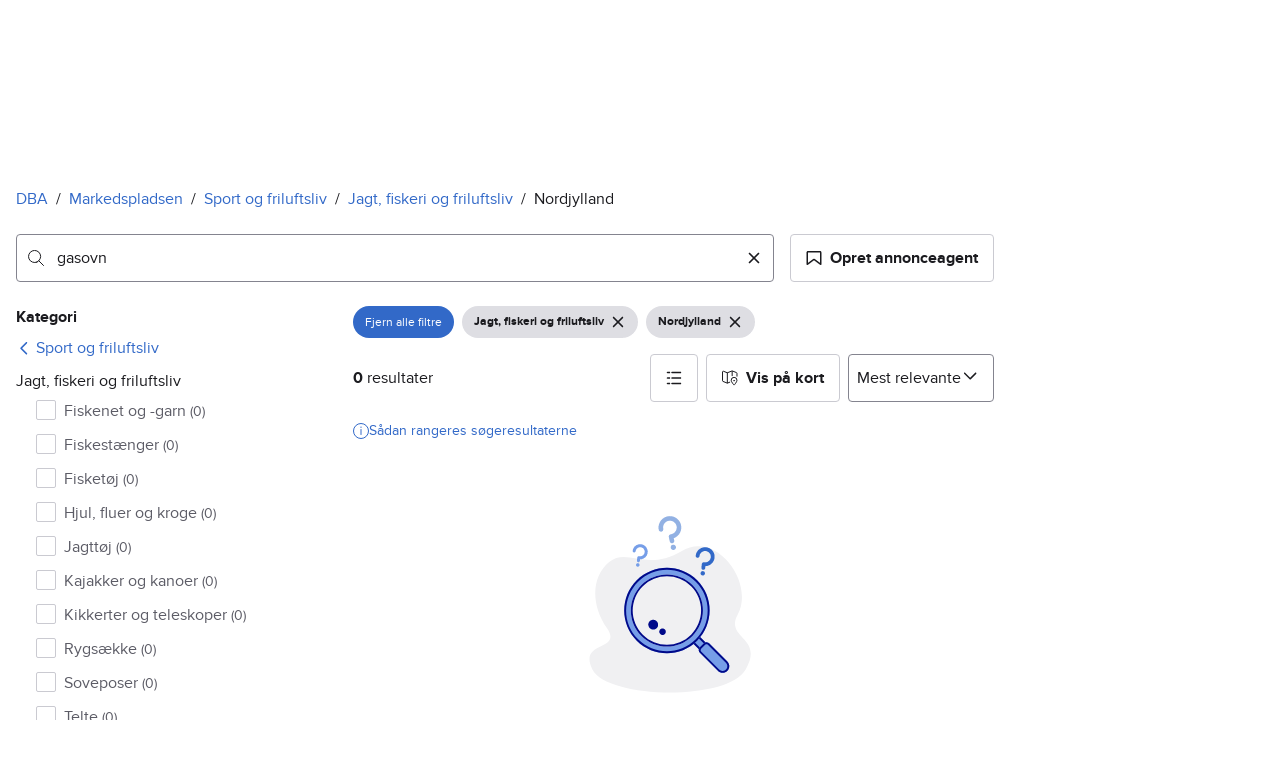

--- FILE ---
content_type: text/css
request_url: https://assets.dba.dk/pkg/recommerce-search-page/1.0.1681/styles.css
body_size: 17562
content:
*,:before,:after{--w-rotate:0;--w-rotate-x:0;--w-rotate-y:0;--w-rotate-z:0;--w-scale-x:1;--w-scale-y:1;--w-scale-z:1;--w-skew-x:0;--w-skew-y:0;--w-translate-x:0;--w-translate-y:0;--w-translate-z:0}.prefix:focus{--w-outline-offset:-2px}.suffix:focus{--w-outline-offset:-2px}.prefix{background-color:transparent;border-radius:4px;display:flex;align-items:center;top:0rem;bottom:0rem;left:0rem;justify-content:center;position:absolute}.suffix{background-color:transparent;border-radius:4px;display:flex;align-items:center;top:0rem;bottom:0rem;right:0rem;justify-content:center;position:absolute}.badge--info{background-color:var(--w-color-badge-info-background);color:var(--w-s-color-text)}.badge--negative{background-color:var(--w-color-badge-negative-background);color:var(--w-s-color-text)}.badge--neutral{background-color:var(--w-color-badge-neutral-background);color:var(--w-s-color-text)}.badge--positive{background-color:var(--w-color-badge-positive-background);color:var(--w-s-color-text)}.badge--warning{background-color:var(--w-color-badge-warning-background);color:var(--w-s-color-text)}.badge{border-width:0;border-radius:4px;display:inline-flex;padding:.4rem .8rem;font-size:var(--w-font-size-xs);line-height:var(--w-line-height-xs)}.badge--positionTL{border-width:0;border-radius:0 0 4px;display:inline-flex;top:0rem;left:0rem;position:absolute;padding:.4rem .8rem;font-size:var(--w-font-size-xs);line-height:var(--w-line-height-xs)}.slider--thumbEnabled{border-width:2px;border-radius:4px;outline:2px solid transparent;outline-offset:2px;bottom:1rem;position:absolute;background-color:var(--w-s-color-background-primary);border-color:var(--w-s-color-border-primary);box-shadow:var(--w-shadow-slider);width:2.4rem;height:2.4rem;cursor:pointer;transition-property:box-shadow;transition-timing-function:cubic-bezier(.4,0,.2,1);transition-duration:.15s}.card--cardShadow{border-radius:8px;background-color:var(--w-s-color-surface-elevated-200);box-shadow:var(--w-s-shadow-surface-elevated-200)}.slider--activeTrackDisabled{border-radius:4px;top:2rem;top:1.92rem;position:absolute;background-color:var(--w-s-color-background-disabled-subtle);background-color:var(--w-s-color-background-disabled);height:.4rem;width:100%;height:.6rem;pointer-events:none}.slider--activeTrackEnabled{border-radius:4px;top:2rem;top:1.92rem;position:absolute;background-color:var(--w-s-color-background-disabled-subtle);height:.4rem;width:100%;height:.6rem}.slider--thumbDisabled{border-radius:4px;outline:2px solid transparent;outline-offset:2px;bottom:1rem;position:absolute;background-color:var(--w-s-color-background-disabled);width:2.4rem;height:2.4rem;pointer-events:none;transition-property:box-shadow;transition-timing-function:cubic-bezier(.4,0,.2,1);transition-duration:.15s}.slider--trackDisabled{border-radius:4px;top:2rem;position:absolute;background-color:var(--w-s-color-background-disabled-subtle);height:.4rem;width:100%;pointer-events:none}.slider--trackEnabled{border-radius:4px;top:2rem;position:absolute;background-color:var(--w-s-color-background-disabled-subtle);height:.4rem;width:100%}.prefix--label,.suffix--label{display:block;position:relative;color:var(--w-s-color-text);padding-bottom:0rem;cursor:default;-webkit-font-smoothing:antialiased;-moz-osx-font-smoothing:grayscale;font-smoothing:grayscale;font-weight:700;font-size:var(--w-font-size-xs);line-height:var(--w-line-height-xs)}.card{overflow:hidden;position:relative;cursor:pointer;transition-property:all;transition-timing-function:cubic-bezier(.4,0,.2,1);transition-duration:.15s}.slider{position:relative;width:100%;height:4.4rem;padding-top:.2rem;padding-bottom:.2rem;touch-action:pan-y}.page-container{background-color:var(--w-s-color-background);max-width:1010px;margin:0rem;padding:0rem;padding-left:16px;padding-right:16px}.slider--thumbEnabled:hover{background-color:var(--w-s-color-background-primary-hover);border-color:var(--w-s-color-border-primary-hover);box-shadow:var(--w-shadow-slider-handle-hover)}.slider--thumbEnabled:focus{background-color:var(--w-s-color-background-primary-hover);border-color:var(--w-s-color-border-primary-hover);box-shadow:var(--w-shadow-slider-handle-hover)}.slider--thumbEnabled:active{background-color:var(--w-s-color-background-primary-active);border-color:var(--w-s-color-border-primary-active);box-shadow:var(--w-shadow-slider-handle-active)}.card--cardShadow:hover{background-color:var(--w-s-color-surface-elevated-200-hover);box-shadow:var(--w-s-shadow-surface-elevated-200-hover)}.card--cardShadow:active{background-color:var(--w-s-color-surface-elevated-200-active);box-shadow:var(--w-s-shadow-surface-elevated-200-active)}.prefix--icon,.suffix--icon{width:4rem}.h1{font-weight:700;font-size:var(--w-font-size-xxl);line-height:var(--w-line-height-xxl)}.h2{font-weight:700;font-size:var(--w-font-size-xl);line-height:var(--w-line-height-xl)}.h3{font-weight:700;font-size:var(--w-font-size-l);line-height:var(--w-line-height-l)}.h5{font-weight:700;font-size:var(--w-font-size-s);line-height:var(--w-line-height-s)}.text-body{font-size:var(--w-font-size-m);line-height:var(--w-line-height-m)}.text-caption{font-size:var(--w-font-size-s);line-height:var(--w-line-height-s)}.text-detail{font-size:var(--w-font-size-xs);line-height:var(--w-line-height-xs)}@media(min-width:768px){.md\:h3{font-weight:700;font-size:var(--w-font-size-l);line-height:var(--w-line-height-l)}}@media(min-width:1300px){.page-container{margin-left:auto;margin-right:auto;padding-left:31px;padding-right:31px}}.animate-spinner{--spinner-size: 24px;height:var(--spinner-size);width:var(--spinner-size);border-radius:50%;border:calc(var(--spinner-size) / 8) solid rgba(var(--w-s-rgb-border-primary-subtle),.5);border-top-color:var(--w-s-color-border-primary);position:relative;animation:animate-spinner .75s infinite linear}.animate-spinner:before,.animate-spinner:after{content:" ";height:calc(var(--spinner-size) / 8);width:calc(var(--spinner-size) / 8);border-radius:50%;position:absolute;top:calc(var(--spinner-size) / 180)}.animate-spinner:after{right:0}.animate-spinner:before{left:0}@keyframes animate-spinner{to{transform:rotate(359deg)}}.aspect-1\/1{position:relative;padding-bottom:100%}.aspect-1\/1>*{position:absolute;height:100%;width:100%;inset:0}.aspect-16\/9{position:relative;padding-bottom:56.25%}.aspect-16\/9>*{position:absolute;height:100%;width:100%;inset:0}.aspect-3\/2{position:relative;padding-bottom:66.6666666667%}.aspect-3\/2>*{position:absolute;height:100%;width:100%;inset:0}.aspect-3\/4{position:relative;padding-bottom:133.3333333333%}.aspect-3\/4>*{position:absolute;height:100%;width:100%;inset:0}.aspect-4\/3{position:relative;padding-bottom:75%}.aspect-4\/3>*{position:absolute;height:100%;width:100%;inset:0}.aspect-h-1{position:relative;padding-bottom:undefined}.aspect-h-1>*{position:absolute;height:100%;width:100%;inset:0}.aspect-w-1{position:relative;padding-bottom:undefined}.aspect-w-1>*{position:absolute;height:100%;width:100%;inset:0}.peer:checked~.peer-checked\:before\:bg-center:before{background-position:center}.peer:checked~.peer-checked\:before\:bg-\[url\(var\(--w-icon-toggle-checked\)\)\]:before{background-image:var(--w-icon-toggle-checked)}.overscroll-x-none{overscroll-behavior-x:none}.before\:border:before{border-width:1px}.before\:rounded-2:before{border-radius:2px}.rounded-b-8{border-bottom-left-radius:8px;border-bottom-right-radius:8px}.rounded-bl-8{border-bottom-left-radius:8px}.rounded-l-8{border-top-left-radius:8px;border-bottom-left-radius:8px}.rounded-tl-8{border-top-left-radius:8px}.opacity-0{opacity:0%}.block\!{display:block!important}.before\:block:before{display:block}.hidden\!{display:none!important}.hover\:underline:hover{text-decoration-line:underline}.focus-visible\:underline:focus-visible{text-decoration-line:underline}.hover\:no-underline:hover{text-decoration:none}.focus\:no-underline:focus{text-decoration:none}.flex-none{flex:none}.basis-2\/5{flex-basis:40%}.basis-3\/5{flex-basis:60%}.flex-row{flex-direction:row}.flex-row-reverse{flex-direction:row-reverse}.flex-wrap{flex-wrap:wrap}.prefix:focus,.prefix:focus-visible{outline:2px solid var(--w-s-color-border-focus);outline-offset:var(--w-outline-offset, 1px)}.prefix:not(:focus-visible){outline:none}.suffix:focus,.suffix:focus-visible{outline:2px solid var(--w-s-color-border-focus);outline-offset:var(--w-outline-offset, 1px)}.suffix:not(:focus-visible){outline:none}.gap-10{gap:1rem}.gap-16{gap:1.6rem}.gap-2{gap:.2rem}.gap-32{gap:3.2rem}.gap-4{gap:.4rem}.gap-x-8{column-gap:.8rem}.gap-\[2px\]{gap:2px}.col-span-full{grid-column:1 / -1}.col-span-1{grid-column:span 1/span 1}.col-span-5{grid-column:span 5/span 5}.col-span-6{grid-column:span 6/span 6}.grid-flow-row-dense{grid-auto-flow:row dense}.grid-rows-2{grid-template-rows:repeat(2,minmax(0,1fr))}.overflow-x-auto{overflow-x:auto}.overflow-x-scroll{overflow-x:scroll}.overflow-y-hidden{overflow-y:hidden}.line-clamp-2{overflow:hidden;display:-webkit-box;-webkit-box-orient:vertical;-webkit-line-clamp:2;line-clamp:2}.focus\:outline-none:focus{outline:2px solid transparent;outline-offset:2px}.outline{outline-style:solid}.content-center{align-content:center}.items-baseline{align-items:baseline}.items-stretch{align-items:stretch}.self-end{align-self:flex-end}.self-stretch{align-self:stretch}.inset-x-0{left:0rem;right:0rem}.-top-\[1\.1rem\]{top:-1.1rem}.bottom-8{bottom:.8rem}.right-\[4\.4rem\]{right:4.4rem}.right-14{right:1.4rem}.right-6{right:.6rem}.top-14{top:1.4rem}.top-6{top:.6rem}.before\:left-0:before{left:0rem}.before\:top-2:before{top:.2rem}.justify-start{justify-content:flex-start}.order-last{order:9999}.static{position:static}.before\:absolute:before{position:absolute}.z-0{z-index:0}.z-20{z-index:20}.peer:checked:hover~.peer-checked\:peer-hover\:before\:s-bg-primary-hover:before{background-color:var(--w-s-color-background-primary-hover)}.peer:checked~.peer-checked\:before\:s-bg-primary:before{background-color:var(--w-s-color-background-primary)}.hover\:before\:s-bg-hover:hover:before{background-color:var(--w-s-color-background-hover)}.hover\:s-bg-hover:hover{background-color:var(--w-s-color-background-hover)}.hover\:s-bg-info-subtle:hover{background-color:var(--w-s-color-background-info-subtle)}.hover\:s-bg-selected-hover:hover{background-color:var(--w-s-color-background-selected-hover)}.hover\:s-bg-subtle-hover:hover{background-color:var(--w-s-color-background-subtle-hover)}.focus\:s-bg-info-subtle:focus{background-color:var(--w-s-color-background-info-subtle)}.active\:s-bg-subtle-active:active{background-color:var(--w-s-color-background-subtle-active)}.before\:s-bg:before{background-color:var(--w-s-color-background)}.s-text-positive{color:var(--w-s-color-text-positive)}.s-text\!{color:var(--w-s-color-text)!important}.s-icon-primary{color:var(--w-s-color-icon-primary)}.s-icon-subtle{color:var(--w-s-color-icon-subtle)}.s-outline-selected{outline-color:var(--w-s-color-border-selected)}.peer:checked:hover~.peer-checked\:peer-hover\:before\:s-border-primary-hover:before{border-color:var(--w-s-color-border-primary-hover)}.peer:checked~.peer-checked\:before\:s-border-primary:before{border-color:var(--w-s-color-border-primary)}.hover\:before\:s-border-primary:hover:before{border-color:var(--w-s-color-border-primary)}.h-28{height:2.8rem}.h-40{height:4rem}.h-48{height:4.8rem}.max-h-24{max-height:2.4rem}.min-h-0{min-height:0rem}.min-w-full{min-width:100%}.w-48{width:4.8rem}.before\:h-20:before{height:2rem}.before\:w-20:before{width:2rem}.h-\[194px\]{height:194px}.h-\[264px\]{height:264px}.h-\[46\]{height:4.6rem}.h-\[60px\]{height:60px}.h-\[80\]{height:8rem}.h-\[80px\]{height:80px}.max-w-\[720px\]{max-width:720px}.max-w-\[95px\]{max-width:95px}.max-w-\[96px\]{max-width:96px}.min-h-\[36\]{min-height:3.6rem}.min-h-\[48px\]{min-height:48px}.min-w-\[55px\]{min-width:55px}.w-\[104\]{width:10.4rem}.w-\[200px\]{width:200px}.w-\[74\]{width:7.4rem}.w-\[80\]{width:8rem}.space-x-0>:not([hidden])~:not([hidden]){--w-space-x-reverse:0;margin-left:calc(0rem * calc(1 - var(--w-space-x-reverse)));margin-right:calc(0rem * var(--w-space-x-reverse))}.space-x-12>:not([hidden])~:not([hidden]){--w-space-x-reverse:0;margin-left:calc(1.2rem * calc(1 - var(--w-space-x-reverse)));margin-right:calc(1.2rem * var(--w-space-x-reverse))}.space-x-16>:not([hidden])~:not([hidden]){--w-space-x-reverse:0;margin-left:calc(1.6rem * calc(1 - var(--w-space-x-reverse)));margin-right:calc(1.6rem * var(--w-space-x-reverse))}.space-x-4>:not([hidden])~:not([hidden]){--w-space-x-reverse:0;margin-left:calc(.4rem * calc(1 - var(--w-space-x-reverse)));margin-right:calc(.4rem * var(--w-space-x-reverse))}.space-x-8>:not([hidden])~:not([hidden]){--w-space-x-reverse:0;margin-left:calc(.8rem * calc(1 - var(--w-space-x-reverse)));margin-right:calc(.8rem * var(--w-space-x-reverse))}.space-y-16>:not([hidden])~:not([hidden]){--w-space-y-reverse:0;margin-top:calc(1.6rem * calc(1 - var(--w-space-y-reverse)));margin-bottom:calc(1.6rem * var(--w-space-y-reverse))}.space-y-2>:not([hidden])~:not([hidden]){--w-space-y-reverse:0;margin-top:calc(.2rem * calc(1 - var(--w-space-y-reverse)));margin-bottom:calc(.2rem * var(--w-space-y-reverse))}.space-y-24>:not([hidden])~:not([hidden]){--w-space-y-reverse:0;margin-top:calc(2.4rem * calc(1 - var(--w-space-y-reverse)));margin-bottom:calc(2.4rem * var(--w-space-y-reverse))}.m-16{margin:1.6rem}.m-4{margin:.4rem}.m-8{margin:.8rem}.-mx-2{margin-left:-.2rem;margin-right:-.2rem}.-mx-8{margin-left:-.8rem;margin-right:-.8rem}.-my-10{margin-top:-1rem;margin-bottom:-1rem}.mx-16{margin-left:1.6rem;margin-right:1.6rem}.my-2{margin-top:.2rem;margin-bottom:.2rem}.my-24{margin-top:2.4rem;margin-bottom:2.4rem}.my-48{margin-top:4.8rem;margin-bottom:4.8rem}.my-8{margin-top:.8rem;margin-bottom:.8rem}.-ml-32{margin-left:-3.2rem}.-mr-32{margin-right:-3.2rem}.mb-10{margin-bottom:1rem}.mb-16{margin-bottom:1.6rem}.mb-24{margin-bottom:2.4rem}.mb-28{margin-bottom:2.8rem}.mb-4{margin-bottom:.4rem}.mb-6{margin-bottom:.6rem}.mb-8{margin-bottom:.8rem}.ml-14{margin-left:1.4rem}.ml-16{margin-left:1.6rem}.ml-20{margin-left:2rem}.mr-10{margin-right:1rem}.mr-12{margin-right:1.2rem}.mr-16{margin-right:1.6rem}.mr-32{margin-right:3.2rem}.mr-4{margin-right:.4rem}.mt-12{margin-top:1.2rem}.mt-2{margin-top:.2rem}.mt-24{margin-top:2.4rem}.mt-32{margin-top:3.2rem}.mt-8{margin-top:.8rem}.mb-\[36\]{margin-bottom:3.6rem}.ml-\[8px\]{margin-left:8px}.p-10{padding:1rem}.p-12{padding:1.2rem}.p-2{padding:.2rem}.p-24{padding:2.4rem}.\!px-10{padding-left:1rem!important;padding-right:1rem!important}.px-28{padding-left:2.8rem;padding-right:2.8rem}.px-4{padding-left:.4rem;padding-right:.4rem}.py-16{padding-top:1.6rem;padding-bottom:1.6rem}.py-28{padding-top:2.8rem;padding-bottom:2.8rem}.pb-16{padding-bottom:1.6rem}.pb-24{padding-bottom:2.4rem}.pl-16{padding-left:1.6rem}.pr-16{padding-right:1.6rem}.pr-24{padding-right:2.4rem}.pr-28{padding-right:2.8rem}.pr-4{padding-right:.4rem}.pr-44{padding-right:4.4rem}.pr-8{padding-right:.8rem}.pt-32{padding-top:3.2rem}.px-\[36px\]{padding-left:36px;padding-right:36px}.pt-\[8px\]{padding-top:8px}.visible{visibility:visible}.isolate{isolation:isolate}.object-cover{object-fit:cover}.object-contain{object-fit:contain}.object-none{object-fit:none}.object-center{object-position:center}.object-top{object-position:top}.truncate{overflow:hidden;text-overflow:ellipsis;white-space:nowrap}.text-ellipsis{text-overflow:ellipsis}.whitespace-normal{white-space:normal}.whitespace-nowrap{white-space:nowrap}.transition{transition-property:color,background-color,border-color,text-decoration-color,fill,stroke,opacity,box-shadow,transform,filter,-webkit-backdrop-filter;transition-property:color,background-color,border-color,text-decoration-color,fill,stroke,opacity,box-shadow,transform,filter,backdrop-filter;transition-property:color,background-color,border-color,text-decoration-color,fill,stroke,opacity,box-shadow,transform,filter,backdrop-filter,-webkit-backdrop-filter;transition-timing-function:cubic-bezier(.4,0,.2,1);transition-duration:.15s}.transition-opacity{transition-property:opacity;transition-timing-function:cubic-bezier(.4,0,.2,1);transition-duration:.15s}.before\:transition-all:before{transition-property:all;transition-timing-function:cubic-bezier(.4,0,.2,1);transition-duration:.15s}.text-12{font-size:var(--w-font-size-xs);line-height:var(--w-line-height-xs)}.text-14{font-size:var(--w-font-size-s);line-height:var(--w-line-height-s)}.text-16{font-size:var(--w-font-size-m);line-height:var(--w-line-height-m)}.leading-s{line-height:var(--w-line-height-s)}.ordinal{font-variant-numeric:ordinal}@media(max-width:479.9px){.lt-sm\:min-w-full{min-width:100%}}@media(min-width:480px){.sm\:text-right{text-align:right}.sm\:border-0{border-width:0}.sm\:rounded-0{border-radius:0}.sm\:rounded-tl-0{border-top-left-radius:0}.sm\:block{display:block}.sm\:inline-block{display:inline-block}.sm\:inline{display:inline}.sm\:flex{display:flex}.sm\:basis-1\/4{flex-basis:25%}.sm\:basis-3\/4{flex-basis:75%}.sm\:gap-x-16{column-gap:1.6rem}.sm\:gap-y-4{row-gap:.4rem}.sm\:row-span-2{grid-row:span 2/span 2}.sm\:col-span-1{grid-column:span 1/span 1}.sm\:col-span-2{grid-column:span 2/span 2}.sm\:col-span-3{grid-column:span 3/span 3}.sm\:row-start-1{grid-row-start:1}.sm\:col-start-3{grid-column-start:3}.sm\:grid-rows-\[auto_1fr\]{grid-template-rows:auto 1fr}.sm\:grid-cols-2{grid-template-columns:repeat(2,minmax(0,1fr))}.sm\:grid-cols-4{grid-template-columns:repeat(4,minmax(0,1fr))}.sm\:items-center{align-items:center}.sm\:items-baseline{align-items:baseline}.sm\:inset-0{inset:0rem}.sm\:justify-between{justify-content:space-between}.sm\:order-first{order:-9999}.sm\:absolute{position:absolute}.sm\:relative{position:relative}.sm\:max-h-40{max-height:4rem}.sm\:w-96{width:9.6rem}.sm\:w-full{width:100%}.sm\:h-\[36\]{height:3.6rem}.sm\:h-\[68\]{height:6.8rem}.sm\:w-\[196\]{width:19.6rem}.sm\:m-0{margin:0rem}.sm\:mb-16{margin-bottom:1.6rem}.sm\:ml-16{margin-left:1.6rem}.sm\:mr-16{margin-right:1.6rem}.sm\:mt-0{margin-top:0rem}.sm\:mt-16{margin-top:1.6rem}.sm\:mt-24{margin-top:2.4rem}.sm\:mt-4{margin-top:.4rem}.sm\:mt-8{margin-top:.8rem}.sm\:p-0{padding:0rem}.sm\:p-16{padding:1.6rem}.sm\:p-4{padding:.4rem}.sm\:pb-16{padding-bottom:1.6rem}.sm\:pr-16{padding-right:1.6rem}.sm\:pr-32{padding-right:3.2rem}.sm\:pr-44{padding-right:4.4rem}.sm\:text-l{font-size:var(--w-font-size-l);line-height:var(--w-line-height-l)}.sm\:text-m{font-size:var(--w-font-size-m);line-height:var(--w-line-height-m)}}@media(min-width:768px){.md\:inline{display:inline}.md\:grid-cols-2{grid-template-columns:repeat(2,minmax(0,1fr))}.md\:grid-cols-3{grid-template-columns:repeat(3,minmax(0,1fr))}.md\:w-1\/2{width:50%}.md\:h-\[200\]{height:20rem}.md\:w-\[200\]{width:20rem}.md\:my-6{margin-top:.6rem;margin-bottom:.6rem}.md\:mt-8{margin-top:.8rem}.md\:text-xs{font-size:var(--w-font-size-xs);line-height:var(--w-line-height-xs)}}@media(min-width:990px){.lg\:flex{display:flex}.lg\:overflow-x-hidden{overflow-x:hidden}}.sf-primary-tag{left:8px;position:absolute;top:8px}.sf-primary-tag-legendary{left:10px;position:absolute;top:10px}@supports selector(:has(a,b)){.sf-search-ad:has(.sf-search-ad-link:focus-visible)>.sf-search-ad-outline{border-color:var(--w-s-color-border-selected)}.sf-search-ad-legendary:has(.sf-search-ad-link:focus-visible)>.sf-search-ad-outline{border-color:var(--w-s-color-border-info-subtle)}.sf-search-ad-link:focus{-webkit-text-decoration:none;text-decoration:none}.sf-search-ad-link:focus-visible{outline:none}.sf-search-ad{transition-property:background-color,border-color,box-shadow}}.sf-search-ad-legendary{border-radius:12px}.sf-search-ad-legendary:focus-within{background-color:var(--w-s-color-background-info-subtle)}.sf-search-ad-legendary:focus-within>.sf-search-ad-outline{border-color:var(--w-s-color-border-info-subtle);border-radius:12px}.mobility-search-ad-grid{--card-rows:7}.mobility-search-ad-grid>*{grid-row:span var(--card-rows)}.mobility-search-ad-grid .mobility-search-ad-card{display:grid;grid-template-rows:subgrid;row-gap:0}.mobility-search-ad-grid .mobility-search-ad-card-image{aspect-ratio:3/2}.mobility-search-ad-grid .mobility-search-ad-card-content{display:grid;grid-row:span calc(var(--card-rows) - 1);grid-template-rows:subgrid}.sf-realestate-heading{display:-webkit-box;overflow:hidden;-webkit-box-orient:vertical;-webkit-line-clamp:2}@media(min-width:480px){.sf-realestate-heading{-webkit-line-clamp:1}.sf-realestate-image{min-height:160px}.sf-realestate-location{max-width:300px}.sf-realestate-image-aspect-none{padding-bottom:0!important;position:static!important}.sf-realestate-image-aspect-none>*{height:100%;inset:0;position:absolute;width:100%}}.sf-carousel-snap{scroll-snap-type:x mandatory}.sf-carousel-snap>*{scroll-snap-align:start;scroll-snap-stop:always}.sf-carousel-contain{contain:content;content-visibility:auto}.sf-carousel-contain>*{contain:content}.sf-carousel-smooth-scroll{scroll-behavior:smooth}.sf-carousel-no-scrollbar{scrollbar-width:none;-ms-overflow-style:none}.sf-carousel-no-scrollbar::-webkit-scrollbar{display:none}.sf-carousel-indicator{background:linear-gradient(0deg,rgba(0,0,0,.582),rgba(0,0,0,.198) 67%,rgba(0,0,0,.055) 86%,transparent)}.sf-carousel-dot{border-radius:8px;transition:.2s ease-in-out}.sf-carousel-dot:not(.sf-carousel-dot-active){background-color:#ffffffb3;height:6px;width:6px}.sf-carousel-dot.sf-carousel-dot-active{background-color:#fff;height:10px;width:10px}.sf-nav-button{background-color:#0009;top:50%}.sf-nav-button:hover{background-color:#000000b3}.sf-next-button{translate:-30% -50%}.sf-prev-button{translate:30% -50%}.sf-line-clamp-1,.sf-line-clamp-2,.sf-line-clamp-3{display:-webkit-box;-webkit-box-orient:vertical;overflow:hidden}.sf-line-clamp-1{-webkit-line-clamp:1}.sf-line-clamp-2{-webkit-line-clamp:2}.sf-line-clamp-3{-webkit-line-clamp:3}
[data-rsbs-overlay] {
  border-top-left-radius: 16px;
  border-top-left-radius: var(--rsbs-overlay-rounded,16px);
  border-top-right-radius: 16px;
  border-top-right-radius: var(--rsbs-overlay-rounded,16px);
  display: flex;
  background: #fff;
  background: var(--rsbs-bg,#fff);
  flex-direction: column;
  height: 0px;
  height: var(--rsbs-overlay-h,0px);
  transform: translate3d(0, 0px, 0);
  transform: translate3d(0, var(--rsbs-overlay-translate-y,0px), 0);
  will-change: height;
}

[data-rsbs-overlay]:focus {
  outline: none;
}

[data-rsbs-is-blocking='false'] [data-rsbs-overlay] {
  box-shadow: 0 -5px 60px 0 rgba(38, 89, 115, 0.11),
    0 -1px 0 rgba(38, 89, 115, 0.05);
}

[data-rsbs-overlay],
[data-rsbs-root]:after {
  max-width: auto;
  max-width: var(--rsbs-max-w,auto);
  margin-left: env(safe-area-inset-left);
  margin-left: var(--rsbs-ml,env(safe-area-inset-left));
  margin-right: env(safe-area-inset-right);
  margin-right: var(--rsbs-mr,env(safe-area-inset-right));
}

[data-rsbs-overlay],
[data-rsbs-backdrop],
[data-rsbs-root]:after {
  z-index: 3;
  overscroll-behavior: none;
  touch-action: none;
  position: fixed;
  right: 0;
  bottom: 0;
  left: 0;
  -webkit-user-select: none;
          user-select: none;
  -webkit-tap-highlight-color: transparent;
  -webkit-touch-callout: none;
}

[data-rsbs-backdrop] {
  top: -60px;
  bottom: -60px;
  background-color: rgba(0, 0, 0, 0.6);
  background-color: var(--rsbs-backdrop-bg,rgba(0, 0, 0, 0.6));
  will-change: opacity;
  cursor: pointer;
  opacity: 1;
}

[data-rsbs-is-dismissable='false'] [data-rsbs-backdrop] {
  cursor: ns-resize;
}

[data-rsbs-root]:after {
  content: '';
  pointer-events: none;
  background: #fff;
  background: var(--rsbs-bg,#fff);
  height: 1px;
  transform-origin: bottom;
  transform: scale3d(1, 0, 1);
  transform: scale3d(1, var(--rsbs-antigap-scale-y,0), 1);
  will-change: transform;
}

[data-rsbs-footer],
[data-rsbs-header] {
  flex-shrink: 0;
  cursor: ns-resize;
  padding: 16px;
}

[data-rsbs-header] {
  text-align: center;
  -webkit-user-select: none;
          user-select: none;
  box-shadow: 0 1px 0
    rgba(46, 59, 66, calc(1 * 0.125));
  box-shadow: 0 1px 0
    rgba(46, 59, 66, calc(var(--rsbs-content-opacity,1) * 0.125));
  z-index: 1;
  padding-top: calc(20px + env(safe-area-inset-top));
  padding-bottom: 8px;
}

[data-rsbs-header]:before {
  position: absolute;
  content: '';
  display: block;
  width: 36px;
  height: 4px;
  top: calc(8px + env(safe-area-inset-top));
  left: 50%;
  transform: translateX(-50%);
  border-radius: 2px;
  background-color: hsla(0, 0%, 0%, 0.14);
  background-color: var(--rsbs-handle-bg,hsla(0, 0%, 0%, 0.14));
}

@media (-webkit-min-device-pixel-ratio: 2), (min-resolution: 2dppx) {
  [data-rsbs-header]:before {
    transform: translateX(-50%) scaleY(0.75);
  }
}

[data-rsbs-has-header='false'] [data-rsbs-header] {
  box-shadow: none;
  padding-top: calc(12px + env(safe-area-inset-top));
}

[data-rsbs-scroll] {
  flex-shrink: 1;
  flex-grow: 1;
  -webkit-tap-highlight-color: revert;
  -webkit-touch-callout: revert;
  -webkit-user-select: auto;
       user-select: auto;
  overflow: auto;
  overscroll-behavior: contain;
  -webkit-overflow-scrolling: touch;
}

[data-rsbs-scroll]:focus {
  outline: none;
}

[data-rsbs-has-footer='false'] [data-rsbs-content] {
  padding-bottom: env(safe-area-inset-bottom);
}

[data-rsbs-content] {
  /* The overflow hidden is to ensure any margin on child nodes are included when the resize observer is measuring the height */
  overflow: hidden;
}

[data-rsbs-footer] {
  box-shadow: 0 -1px 0 rgba(46, 59, 66, calc(1 * 0.125)),
    0 2px 0 #fff;
  box-shadow: 0 -1px 0 rgba(46, 59, 66, calc(var(--rsbs-content-opacity,1) * 0.125)),
    0 2px 0 var(--rsbs-bg,#fff);
  overflow: hidden;
  z-index: 1;
  padding-bottom: calc(16px + env(safe-area-inset-bottom));
}

[data-rsbs-is-dismissable='true'] [data-rsbs-header] > *, [data-rsbs-is-dismissable='true'] [data-rsbs-scroll] > *, [data-rsbs-is-dismissable='true'] [data-rsbs-footer] > *, [data-rsbs-is-dismissable='false'][data-rsbs-state='opening'] [data-rsbs-header] > *, [data-rsbs-is-dismissable='false'][data-rsbs-state='closing'] [data-rsbs-header] > *, [data-rsbs-is-dismissable='false'][data-rsbs-state='opening'] [data-rsbs-scroll] > *, [data-rsbs-is-dismissable='false'][data-rsbs-state='closing'] [data-rsbs-scroll] > *, [data-rsbs-is-dismissable='false'][data-rsbs-state='opening'] [data-rsbs-footer] > *, [data-rsbs-is-dismissable='false'][data-rsbs-state='closing'] [data-rsbs-footer] > * {
    opacity: 1;
    opacity: var(--rsbs-content-opacity,1);
  }

[data-rsbs-is-dismissable='true'] [data-rsbs-backdrop], [data-rsbs-is-dismissable='false'][data-rsbs-state='opening'] [data-rsbs-backdrop], [data-rsbs-is-dismissable='false'][data-rsbs-state='closing'] [data-rsbs-backdrop] {
    opacity: 1;
    opacity: var(--rsbs-backdrop-opacity,1);
  }

[data-rsbs-state='closed'],
[data-rsbs-state='closing'] {
  /* Allows interactions on the rest of the page before the close transition is finished */
  pointer-events: none;
}

@media (max-width: 480px) {
    .saved-search-modal div[role="dialog"][aria-modal="true"] {
        --w-modal-width: 480px !important;
    }
}

.saved-search-modal div[role="dialog"][aria-modal="true"] {
    padding-top: 32px;
}

.saved-search-modal div[role="dialog"][aria-modal="true"] > div:nth-of-type(1) {
    border-bottom: 0;
}

.saved-search-modal div[role="dialog"][aria-modal="true"] > div:nth-of-type(2) {
    margin: 0;
}

.maplibregl-map{font:12px/20px Helvetica Neue,Arial,Helvetica,sans-serif;overflow:hidden;position:relative;-webkit-tap-highlight-color:rgb(0,0,0,0)}

.maplibregl-canvas{left:0;position:absolute;top:0}

.maplibregl-map:fullscreen{height:100%;width:100%}

.maplibregl-ctrl-group button.maplibregl-ctrl-compass{touch-action:none}

.maplibregl-canvas-container.maplibregl-interactive,.maplibregl-ctrl-group button.maplibregl-ctrl-compass{cursor:grab;-webkit-user-select:none;user-select:none}

.maplibregl-canvas-container.maplibregl-interactive.maplibregl-track-pointer{cursor:pointer}

.maplibregl-canvas-container.maplibregl-interactive:active,.maplibregl-ctrl-group button.maplibregl-ctrl-compass:active{cursor:grabbing}

.maplibregl-canvas-container.maplibregl-touch-zoom-rotate,.maplibregl-canvas-container.maplibregl-touch-zoom-rotate .maplibregl-canvas{touch-action:pan-x pan-y}

.maplibregl-canvas-container.maplibregl-touch-drag-pan,.maplibregl-canvas-container.maplibregl-touch-drag-pan .maplibregl-canvas{touch-action:pinch-zoom}

.maplibregl-canvas-container.maplibregl-touch-zoom-rotate.maplibregl-touch-drag-pan,.maplibregl-canvas-container.maplibregl-touch-zoom-rotate.maplibregl-touch-drag-pan .maplibregl-canvas{touch-action:none}

.maplibregl-canvas-container.maplibregl-touch-drag-pan.maplibregl-cooperative-gestures,.maplibregl-canvas-container.maplibregl-touch-drag-pan.maplibregl-cooperative-gestures .maplibregl-canvas{touch-action:pan-x pan-y}

.maplibregl-ctrl-bottom-left,.maplibregl-ctrl-bottom-right,.maplibregl-ctrl-top-left,.maplibregl-ctrl-top-right{pointer-events:none;position:absolute;z-index:2}

.maplibregl-ctrl-top-left{left:0;top:0}

.maplibregl-ctrl-top-right{right:0;top:0}

.maplibregl-ctrl-bottom-left{bottom:0;left:0}

.maplibregl-ctrl-bottom-right{bottom:0;right:0}

.maplibregl-ctrl{clear:both;pointer-events:auto;transform:translate(0)}

.maplibregl-ctrl-top-left .maplibregl-ctrl{float:left;margin:10px 0 0 10px}

.maplibregl-ctrl-top-right .maplibregl-ctrl{float:right;margin:10px 10px 0 0}

.maplibregl-ctrl-bottom-left .maplibregl-ctrl{float:left;margin:0 0 10px 10px}

.maplibregl-ctrl-bottom-right .maplibregl-ctrl{float:right;margin:0 10px 10px 0}

.maplibregl-ctrl-group{background:#fff;border-radius:4px}

.maplibregl-ctrl-group:not(:empty){box-shadow:0 0 0 2px rgba(0,0,0,.1)}

@media (forced-colors:active){.maplibregl-ctrl-group:not(:empty){box-shadow:0 0 0 2px ButtonText}}

.maplibregl-ctrl-group button{background-color:transparent;border:0;box-sizing:border-box;cursor:pointer;display:block;height:29px;outline:none;padding:0;width:29px}

.maplibregl-ctrl-group button+button{border-top:1px solid #ddd}

.maplibregl-ctrl button .maplibregl-ctrl-icon{background-position:50%;background-repeat:no-repeat;display:block;height:100%;width:100%}

@media (forced-colors:active){.maplibregl-ctrl-icon{background-color:transparent}.maplibregl-ctrl-group button+button{border-top:1px solid ButtonText}}

.maplibregl-ctrl button::-moz-focus-inner{border:0;padding:0}

.maplibregl-ctrl-attrib-button:focus,.maplibregl-ctrl-group button:focus{box-shadow:0 0 2px 2px #0096ff}

.maplibregl-ctrl button:disabled{cursor:not-allowed}

.maplibregl-ctrl button:disabled .maplibregl-ctrl-icon{opacity:.25}

@media (hover:hover){.maplibregl-ctrl button:not(:disabled):hover{background-color:rgba(0,0,0,.05)}}

.maplibregl-ctrl button:not(:disabled):active{background-color:rgba(0,0,0,.05)}

.maplibregl-ctrl-group button:focus:focus-visible{box-shadow:0 0 2px 2px #0096ff}

.maplibregl-ctrl-group button:focus:not(:focus-visible){box-shadow:none}

.maplibregl-ctrl-group button:focus:first-child{border-radius:4px 4px 0 0}

.maplibregl-ctrl-group button:focus:last-child{border-radius:0 0 4px 4px}

.maplibregl-ctrl-group button:focus:only-child{border-radius:inherit}

.maplibregl-ctrl button.maplibregl-ctrl-zoom-out .maplibregl-ctrl-icon{background-image:url("data:image/svg+xml;charset=utf-8,%3Csvg xmlns='http://www.w3.org/2000/svg' width='29' height='29' fill='%23333' viewBox='0 0 29 29'%3E%3Cpath d='M10 13c-.75 0-1.5.75-1.5 1.5S9.25 16 10 16h9c.75 0 1.5-.75 1.5-1.5S19.75 13 19 13z'/%3E%3C/svg%3E")}

.maplibregl-ctrl button.maplibregl-ctrl-zoom-in .maplibregl-ctrl-icon{background-image:url("data:image/svg+xml;charset=utf-8,%3Csvg xmlns='http://www.w3.org/2000/svg' width='29' height='29' fill='%23333' viewBox='0 0 29 29'%3E%3Cpath d='M14.5 8.5c-.75 0-1.5.75-1.5 1.5v3h-3c-.75 0-1.5.75-1.5 1.5S9.25 16 10 16h3v3c0 .75.75 1.5 1.5 1.5S16 19.75 16 19v-3h3c.75 0 1.5-.75 1.5-1.5S19.75 13 19 13h-3v-3c0-.75-.75-1.5-1.5-1.5'/%3E%3C/svg%3E")}

@media (forced-colors:active){.maplibregl-ctrl button.maplibregl-ctrl-zoom-out .maplibregl-ctrl-icon{background-image:url("data:image/svg+xml;charset=utf-8,%3Csvg xmlns='http://www.w3.org/2000/svg' width='29' height='29' fill='%23fff' viewBox='0 0 29 29'%3E%3Cpath d='M10 13c-.75 0-1.5.75-1.5 1.5S9.25 16 10 16h9c.75 0 1.5-.75 1.5-1.5S19.75 13 19 13z'/%3E%3C/svg%3E")}.maplibregl-ctrl button.maplibregl-ctrl-zoom-in .maplibregl-ctrl-icon{background-image:url("data:image/svg+xml;charset=utf-8,%3Csvg xmlns='http://www.w3.org/2000/svg' width='29' height='29' fill='%23fff' viewBox='0 0 29 29'%3E%3Cpath d='M14.5 8.5c-.75 0-1.5.75-1.5 1.5v3h-3c-.75 0-1.5.75-1.5 1.5S9.25 16 10 16h3v3c0 .75.75 1.5 1.5 1.5S16 19.75 16 19v-3h3c.75 0 1.5-.75 1.5-1.5S19.75 13 19 13h-3v-3c0-.75-.75-1.5-1.5-1.5'/%3E%3C/svg%3E")}}

@media (forced-colors:active) and (prefers-color-scheme:light){.maplibregl-ctrl button.maplibregl-ctrl-zoom-out .maplibregl-ctrl-icon{background-image:url("data:image/svg+xml;charset=utf-8,%3Csvg xmlns='http://www.w3.org/2000/svg' width='29' height='29' viewBox='0 0 29 29'%3E%3Cpath d='M10 13c-.75 0-1.5.75-1.5 1.5S9.25 16 10 16h9c.75 0 1.5-.75 1.5-1.5S19.75 13 19 13z'/%3E%3C/svg%3E")}.maplibregl-ctrl button.maplibregl-ctrl-zoom-in .maplibregl-ctrl-icon{background-image:url("data:image/svg+xml;charset=utf-8,%3Csvg xmlns='http://www.w3.org/2000/svg' width='29' height='29' viewBox='0 0 29 29'%3E%3Cpath d='M14.5 8.5c-.75 0-1.5.75-1.5 1.5v3h-3c-.75 0-1.5.75-1.5 1.5S9.25 16 10 16h3v3c0 .75.75 1.5 1.5 1.5S16 19.75 16 19v-3h3c.75 0 1.5-.75 1.5-1.5S19.75 13 19 13h-3v-3c0-.75-.75-1.5-1.5-1.5'/%3E%3C/svg%3E")}}

.maplibregl-ctrl button.maplibregl-ctrl-fullscreen .maplibregl-ctrl-icon{background-image:url("data:image/svg+xml;charset=utf-8,%3Csvg xmlns='http://www.w3.org/2000/svg' width='29' height='29' fill='%23333' viewBox='0 0 29 29'%3E%3Cpath d='M24 16v5.5c0 1.75-.75 2.5-2.5 2.5H16v-1l3-1.5-4-5.5 1-1 5.5 4 1.5-3zM6 16l1.5 3 5.5-4 1 1-4 5.5 3 1.5v1H7.5C5.75 24 5 23.25 5 21.5V16zm7-11v1l-3 1.5 4 5.5-1 1-5.5-4L6 13H5V7.5C5 5.75 5.75 5 7.5 5zm11 2.5c0-1.75-.75-2.5-2.5-2.5H16v1l3 1.5-4 5.5 1 1 5.5-4 1.5 3h1z'/%3E%3C/svg%3E")}

.maplibregl-ctrl button.maplibregl-ctrl-shrink .maplibregl-ctrl-icon{background-image:url("data:image/svg+xml;charset=utf-8,%3Csvg xmlns='http://www.w3.org/2000/svg' width='29' height='29' viewBox='0 0 29 29'%3E%3Cpath d='M18.5 16c-1.75 0-2.5.75-2.5 2.5V24h1l1.5-3 5.5 4 1-1-4-5.5 3-1.5v-1zM13 18.5c0-1.75-.75-2.5-2.5-2.5H5v1l3 1.5L4 24l1 1 5.5-4 1.5 3h1zm3-8c0 1.75.75 2.5 2.5 2.5H24v-1l-3-1.5L25 5l-1-1-5.5 4L17 5h-1zM10.5 13c1.75 0 2.5-.75 2.5-2.5V5h-1l-1.5 3L5 4 4 5l4 5.5L5 12v1z'/%3E%3C/svg%3E")}

@media (forced-colors:active){.maplibregl-ctrl button.maplibregl-ctrl-fullscreen .maplibregl-ctrl-icon{background-image:url("data:image/svg+xml;charset=utf-8,%3Csvg xmlns='http://www.w3.org/2000/svg' width='29' height='29' fill='%23fff' viewBox='0 0 29 29'%3E%3Cpath d='M24 16v5.5c0 1.75-.75 2.5-2.5 2.5H16v-1l3-1.5-4-5.5 1-1 5.5 4 1.5-3zM6 16l1.5 3 5.5-4 1 1-4 5.5 3 1.5v1H7.5C5.75 24 5 23.25 5 21.5V16zm7-11v1l-3 1.5 4 5.5-1 1-5.5-4L6 13H5V7.5C5 5.75 5.75 5 7.5 5zm11 2.5c0-1.75-.75-2.5-2.5-2.5H16v1l3 1.5-4 5.5 1 1 5.5-4 1.5 3h1z'/%3E%3C/svg%3E")}.maplibregl-ctrl button.maplibregl-ctrl-shrink .maplibregl-ctrl-icon{background-image:url("data:image/svg+xml;charset=utf-8,%3Csvg xmlns='http://www.w3.org/2000/svg' width='29' height='29' fill='%23fff' viewBox='0 0 29 29'%3E%3Cpath d='M18.5 16c-1.75 0-2.5.75-2.5 2.5V24h1l1.5-3 5.5 4 1-1-4-5.5 3-1.5v-1zM13 18.5c0-1.75-.75-2.5-2.5-2.5H5v1l3 1.5L4 24l1 1 5.5-4 1.5 3h1zm3-8c0 1.75.75 2.5 2.5 2.5H24v-1l-3-1.5L25 5l-1-1-5.5 4L17 5h-1zM10.5 13c1.75 0 2.5-.75 2.5-2.5V5h-1l-1.5 3L5 4 4 5l4 5.5L5 12v1z'/%3E%3C/svg%3E")}}

@media (forced-colors:active) and (prefers-color-scheme:light){.maplibregl-ctrl button.maplibregl-ctrl-fullscreen .maplibregl-ctrl-icon{background-image:url("data:image/svg+xml;charset=utf-8,%3Csvg xmlns='http://www.w3.org/2000/svg' width='29' height='29' viewBox='0 0 29 29'%3E%3Cpath d='M24 16v5.5c0 1.75-.75 2.5-2.5 2.5H16v-1l3-1.5-4-5.5 1-1 5.5 4 1.5-3zM6 16l1.5 3 5.5-4 1 1-4 5.5 3 1.5v1H7.5C5.75 24 5 23.25 5 21.5V16zm7-11v1l-3 1.5 4 5.5-1 1-5.5-4L6 13H5V7.5C5 5.75 5.75 5 7.5 5zm11 2.5c0-1.75-.75-2.5-2.5-2.5H16v1l3 1.5-4 5.5 1 1 5.5-4 1.5 3h1z'/%3E%3C/svg%3E")}.maplibregl-ctrl button.maplibregl-ctrl-shrink .maplibregl-ctrl-icon{background-image:url("data:image/svg+xml;charset=utf-8,%3Csvg xmlns='http://www.w3.org/2000/svg' width='29' height='29' viewBox='0 0 29 29'%3E%3Cpath d='M18.5 16c-1.75 0-2.5.75-2.5 2.5V24h1l1.5-3 5.5 4 1-1-4-5.5 3-1.5v-1zM13 18.5c0-1.75-.75-2.5-2.5-2.5H5v1l3 1.5L4 24l1 1 5.5-4 1.5 3h1zm3-8c0 1.75.75 2.5 2.5 2.5H24v-1l-3-1.5L25 5l-1-1-5.5 4L17 5h-1zM10.5 13c1.75 0 2.5-.75 2.5-2.5V5h-1l-1.5 3L5 4 4 5l4 5.5L5 12v1z'/%3E%3C/svg%3E")}}

.maplibregl-ctrl button.maplibregl-ctrl-compass .maplibregl-ctrl-icon{background-image:url("data:image/svg+xml;charset=utf-8,%3Csvg xmlns='http://www.w3.org/2000/svg' width='29' height='29' fill='%23333' viewBox='0 0 29 29'%3E%3Cpath d='m10.5 14 4-8 4 8z'/%3E%3Cpath fill='%23ccc' d='m10.5 16 4 8 4-8z'/%3E%3C/svg%3E")}

@media (forced-colors:active){.maplibregl-ctrl button.maplibregl-ctrl-compass .maplibregl-ctrl-icon{background-image:url("data:image/svg+xml;charset=utf-8,%3Csvg xmlns='http://www.w3.org/2000/svg' width='29' height='29' fill='%23fff' viewBox='0 0 29 29'%3E%3Cpath d='m10.5 14 4-8 4 8z'/%3E%3Cpath fill='%23ccc' d='m10.5 16 4 8 4-8z'/%3E%3C/svg%3E")}}

@media (forced-colors:active) and (prefers-color-scheme:light){.maplibregl-ctrl button.maplibregl-ctrl-compass .maplibregl-ctrl-icon{background-image:url("data:image/svg+xml;charset=utf-8,%3Csvg xmlns='http://www.w3.org/2000/svg' width='29' height='29' viewBox='0 0 29 29'%3E%3Cpath d='m10.5 14 4-8 4 8z'/%3E%3Cpath fill='%23ccc' d='m10.5 16 4 8 4-8z'/%3E%3C/svg%3E")}}

.maplibregl-ctrl button.maplibregl-ctrl-globe .maplibregl-ctrl-icon{background-image:url("data:image/svg+xml;charset=utf-8,%3Csvg xmlns='http://www.w3.org/2000/svg' width='22' height='22' fill='none' stroke='%23333' viewBox='0 0 22 22'%3E%3Ccircle cx='11' cy='11' r='8.5'/%3E%3Cpath d='M17.5 11c0 4.819-3.02 8.5-6.5 8.5S4.5 15.819 4.5 11 7.52 2.5 11 2.5s6.5 3.681 6.5 8.5Z'/%3E%3Cpath d='M13.5 11c0 2.447-.331 4.64-.853 6.206-.262.785-.562 1.384-.872 1.777-.314.399-.58.517-.775.517s-.461-.118-.775-.517c-.31-.393-.61-.992-.872-1.777C8.831 15.64 8.5 13.446 8.5 11s.331-4.64.853-6.206c.262-.785.562-1.384.872-1.777.314-.399.58-.517.775-.517s.461.118.775.517c.31.393.61.992.872 1.777.522 1.565.853 3.76.853 6.206Z'/%3E%3Cpath d='M11 7.5c-1.909 0-3.622-.166-4.845-.428-.616-.132-1.08-.283-1.379-.434a1.3 1.3 0 0 1-.224-.138q.07-.058.224-.138c.299-.151.763-.302 1.379-.434C7.378 5.666 9.091 5.5 11 5.5s3.622.166 4.845.428c.616.132 1.08.283 1.379.434.105.053.177.1.224.138q-.07.058-.224.138c-.299.151-.763.302-1.379.434-1.223.262-2.936.428-4.845.428ZM4.486 6.436ZM11 16.5c-1.909 0-3.622-.166-4.845-.428-.616-.132-1.08-.283-1.379-.434a1.3 1.3 0 0 1-.224-.138 1.3 1.3 0 0 1 .224-.138c.299-.151.763-.302 1.379-.434C7.378 14.666 9.091 14.5 11 14.5s3.622.166 4.845.428c.616.132 1.08.283 1.379.434.105.053.177.1.224.138a1.3 1.3 0 0 1-.224.138c-.299.151-.763.302-1.379.434-1.223.262-2.936.428-4.845.428Zm-6.514-1.064ZM11 12.5c-2.46 0-4.672-.222-6.255-.574-.796-.177-1.406-.38-1.805-.59a1.5 1.5 0 0 1-.39-.272.3.3 0 0 1-.047-.064.3.3 0 0 1 .048-.064c.066-.073.189-.167.389-.272.399-.21 1.009-.413 1.805-.59C6.328 9.722 8.54 9.5 11 9.5s4.672.222 6.256.574c.795.177 1.405.38 1.804.59.2.105.323.2.39.272a.3.3 0 0 1 .047.064.3.3 0 0 1-.048.064 1.4 1.4 0 0 1-.389.272c-.399.21-1.009.413-1.804.59-1.584.352-3.796.574-6.256.574Zm-8.501-1.51v.002zm0 .018v.002zm17.002.002v-.002zm0-.018v-.002z'/%3E%3C/svg%3E")}

.maplibregl-ctrl button.maplibregl-ctrl-globe-enabled .maplibregl-ctrl-icon{background-image:url("data:image/svg+xml;charset=utf-8,%3Csvg xmlns='http://www.w3.org/2000/svg' width='22' height='22' fill='none' stroke='%2333b5e5' viewBox='0 0 22 22'%3E%3Ccircle cx='11' cy='11' r='8.5'/%3E%3Cpath d='M17.5 11c0 4.819-3.02 8.5-6.5 8.5S4.5 15.819 4.5 11 7.52 2.5 11 2.5s6.5 3.681 6.5 8.5Z'/%3E%3Cpath d='M13.5 11c0 2.447-.331 4.64-.853 6.206-.262.785-.562 1.384-.872 1.777-.314.399-.58.517-.775.517s-.461-.118-.775-.517c-.31-.393-.61-.992-.872-1.777C8.831 15.64 8.5 13.446 8.5 11s.331-4.64.853-6.206c.262-.785.562-1.384.872-1.777.314-.399.58-.517.775-.517s.461.118.775.517c.31.393.61.992.872 1.777.522 1.565.853 3.76.853 6.206Z'/%3E%3Cpath d='M11 7.5c-1.909 0-3.622-.166-4.845-.428-.616-.132-1.08-.283-1.379-.434a1.3 1.3 0 0 1-.224-.138q.07-.058.224-.138c.299-.151.763-.302 1.379-.434C7.378 5.666 9.091 5.5 11 5.5s3.622.166 4.845.428c.616.132 1.08.283 1.379.434.105.053.177.1.224.138q-.07.058-.224.138c-.299.151-.763.302-1.379.434-1.223.262-2.936.428-4.845.428ZM4.486 6.436ZM11 16.5c-1.909 0-3.622-.166-4.845-.428-.616-.132-1.08-.283-1.379-.434a1.3 1.3 0 0 1-.224-.138 1.3 1.3 0 0 1 .224-.138c.299-.151.763-.302 1.379-.434C7.378 14.666 9.091 14.5 11 14.5s3.622.166 4.845.428c.616.132 1.08.283 1.379.434.105.053.177.1.224.138a1.3 1.3 0 0 1-.224.138c-.299.151-.763.302-1.379.434-1.223.262-2.936.428-4.845.428Zm-6.514-1.064ZM11 12.5c-2.46 0-4.672-.222-6.255-.574-.796-.177-1.406-.38-1.805-.59a1.5 1.5 0 0 1-.39-.272.3.3 0 0 1-.047-.064.3.3 0 0 1 .048-.064c.066-.073.189-.167.389-.272.399-.21 1.009-.413 1.805-.59C6.328 9.722 8.54 9.5 11 9.5s4.672.222 6.256.574c.795.177 1.405.38 1.804.59.2.105.323.2.39.272a.3.3 0 0 1 .047.064.3.3 0 0 1-.048.064 1.4 1.4 0 0 1-.389.272c-.399.21-1.009.413-1.804.59-1.584.352-3.796.574-6.256.574Zm-8.501-1.51v.002zm0 .018v.002zm17.002.002v-.002zm0-.018v-.002z'/%3E%3C/svg%3E")}

.maplibregl-ctrl button.maplibregl-ctrl-terrain .maplibregl-ctrl-icon{background-image:url("data:image/svg+xml;charset=utf-8,%3Csvg xmlns='http://www.w3.org/2000/svg' width='22' height='22' fill='%23333' viewBox='0 0 22 22'%3E%3Cpath d='m1.754 13.406 4.453-4.851 3.09 3.09 3.281 3.277.969-.969-3.309-3.312 3.844-4.121 6.148 6.886h1.082v-.855l-7.207-8.07-4.84 5.187L6.169 6.57l-5.48 5.965v.871ZM.688 16.844h20.625v1.375H.688Zm0 0'/%3E%3C/svg%3E")}

.maplibregl-ctrl button.maplibregl-ctrl-terrain-enabled .maplibregl-ctrl-icon{background-image:url("data:image/svg+xml;charset=utf-8,%3Csvg xmlns='http://www.w3.org/2000/svg' width='22' height='22' fill='%2333b5e5' viewBox='0 0 22 22'%3E%3Cpath d='m1.754 13.406 4.453-4.851 3.09 3.09 3.281 3.277.969-.969-3.309-3.312 3.844-4.121 6.148 6.886h1.082v-.855l-7.207-8.07-4.84 5.187L6.169 6.57l-5.48 5.965v.871ZM.688 16.844h20.625v1.375H.688Zm0 0'/%3E%3C/svg%3E")}

.maplibregl-ctrl button.maplibregl-ctrl-geolocate .maplibregl-ctrl-icon{background-image:url("data:image/svg+xml;charset=utf-8,%3Csvg xmlns='http://www.w3.org/2000/svg' width='29' height='29' fill='%23333' viewBox='0 0 20 20'%3E%3Cpath d='M10 4C9 4 9 5 9 5v.1A5 5 0 0 0 5.1 9H5s-1 0-1 1 1 1 1 1h.1A5 5 0 0 0 9 14.9v.1s0 1 1 1 1-1 1-1v-.1a5 5 0 0 0 3.9-3.9h.1s1 0 1-1-1-1-1-1h-.1A5 5 0 0 0 11 5.1V5s0-1-1-1m0 2.5a3.5 3.5 0 1 1 0 7 3.5 3.5 0 1 1 0-7'/%3E%3Ccircle cx='10' cy='10' r='2'/%3E%3C/svg%3E")}

.maplibregl-ctrl button.maplibregl-ctrl-geolocate:disabled .maplibregl-ctrl-icon{background-image:url("data:image/svg+xml;charset=utf-8,%3Csvg xmlns='http://www.w3.org/2000/svg' width='29' height='29' fill='%23aaa' viewBox='0 0 20 20'%3E%3Cpath d='M10 4C9 4 9 5 9 5v.1A5 5 0 0 0 5.1 9H5s-1 0-1 1 1 1 1 1h.1A5 5 0 0 0 9 14.9v.1s0 1 1 1 1-1 1-1v-.1a5 5 0 0 0 3.9-3.9h.1s1 0 1-1-1-1-1-1h-.1A5 5 0 0 0 11 5.1V5s0-1-1-1m0 2.5a3.5 3.5 0 1 1 0 7 3.5 3.5 0 1 1 0-7'/%3E%3Ccircle cx='10' cy='10' r='2'/%3E%3Cpath fill='red' d='m14 5 1 1-9 9-1-1z'/%3E%3C/svg%3E")}

.maplibregl-ctrl button.maplibregl-ctrl-geolocate.maplibregl-ctrl-geolocate-active .maplibregl-ctrl-icon{background-image:url("data:image/svg+xml;charset=utf-8,%3Csvg xmlns='http://www.w3.org/2000/svg' width='29' height='29' fill='%2333b5e5' viewBox='0 0 20 20'%3E%3Cpath d='M10 4C9 4 9 5 9 5v.1A5 5 0 0 0 5.1 9H5s-1 0-1 1 1 1 1 1h.1A5 5 0 0 0 9 14.9v.1s0 1 1 1 1-1 1-1v-.1a5 5 0 0 0 3.9-3.9h.1s1 0 1-1-1-1-1-1h-.1A5 5 0 0 0 11 5.1V5s0-1-1-1m0 2.5a3.5 3.5 0 1 1 0 7 3.5 3.5 0 1 1 0-7'/%3E%3Ccircle cx='10' cy='10' r='2'/%3E%3C/svg%3E")}

.maplibregl-ctrl button.maplibregl-ctrl-geolocate.maplibregl-ctrl-geolocate-active-error .maplibregl-ctrl-icon{background-image:url("data:image/svg+xml;charset=utf-8,%3Csvg xmlns='http://www.w3.org/2000/svg' width='29' height='29' fill='%23e58978' viewBox='0 0 20 20'%3E%3Cpath d='M10 4C9 4 9 5 9 5v.1A5 5 0 0 0 5.1 9H5s-1 0-1 1 1 1 1 1h.1A5 5 0 0 0 9 14.9v.1s0 1 1 1 1-1 1-1v-.1a5 5 0 0 0 3.9-3.9h.1s1 0 1-1-1-1-1-1h-.1A5 5 0 0 0 11 5.1V5s0-1-1-1m0 2.5a3.5 3.5 0 1 1 0 7 3.5 3.5 0 1 1 0-7'/%3E%3Ccircle cx='10' cy='10' r='2'/%3E%3C/svg%3E")}

.maplibregl-ctrl button.maplibregl-ctrl-geolocate.maplibregl-ctrl-geolocate-background .maplibregl-ctrl-icon{background-image:url("data:image/svg+xml;charset=utf-8,%3Csvg xmlns='http://www.w3.org/2000/svg' width='29' height='29' fill='%2333b5e5' viewBox='0 0 20 20'%3E%3Cpath d='M10 4C9 4 9 5 9 5v.1A5 5 0 0 0 5.1 9H5s-1 0-1 1 1 1 1 1h.1A5 5 0 0 0 9 14.9v.1s0 1 1 1 1-1 1-1v-.1a5 5 0 0 0 3.9-3.9h.1s1 0 1-1-1-1-1-1h-.1A5 5 0 0 0 11 5.1V5s0-1-1-1m0 2.5a3.5 3.5 0 1 1 0 7 3.5 3.5 0 1 1 0-7'/%3E%3C/svg%3E")}

.maplibregl-ctrl button.maplibregl-ctrl-geolocate.maplibregl-ctrl-geolocate-background-error .maplibregl-ctrl-icon{background-image:url("data:image/svg+xml;charset=utf-8,%3Csvg xmlns='http://www.w3.org/2000/svg' width='29' height='29' fill='%23e54e33' viewBox='0 0 20 20'%3E%3Cpath d='M10 4C9 4 9 5 9 5v.1A5 5 0 0 0 5.1 9H5s-1 0-1 1 1 1 1 1h.1A5 5 0 0 0 9 14.9v.1s0 1 1 1 1-1 1-1v-.1a5 5 0 0 0 3.9-3.9h.1s1 0 1-1-1-1-1-1h-.1A5 5 0 0 0 11 5.1V5s0-1-1-1m0 2.5a3.5 3.5 0 1 1 0 7 3.5 3.5 0 1 1 0-7'/%3E%3C/svg%3E")}

.maplibregl-ctrl button.maplibregl-ctrl-geolocate.maplibregl-ctrl-geolocate-waiting .maplibregl-ctrl-icon{animation:maplibregl-spin 2s linear infinite}

@media (forced-colors:active){.maplibregl-ctrl button.maplibregl-ctrl-geolocate .maplibregl-ctrl-icon{background-image:url("data:image/svg+xml;charset=utf-8,%3Csvg xmlns='http://www.w3.org/2000/svg' width='29' height='29' fill='%23fff' viewBox='0 0 20 20'%3E%3Cpath d='M10 4C9 4 9 5 9 5v.1A5 5 0 0 0 5.1 9H5s-1 0-1 1 1 1 1 1h.1A5 5 0 0 0 9 14.9v.1s0 1 1 1 1-1 1-1v-.1a5 5 0 0 0 3.9-3.9h.1s1 0 1-1-1-1-1-1h-.1A5 5 0 0 0 11 5.1V5s0-1-1-1m0 2.5a3.5 3.5 0 1 1 0 7 3.5 3.5 0 1 1 0-7'/%3E%3Ccircle cx='10' cy='10' r='2'/%3E%3C/svg%3E")}.maplibregl-ctrl button.maplibregl-ctrl-geolocate:disabled .maplibregl-ctrl-icon{background-image:url("data:image/svg+xml;charset=utf-8,%3Csvg xmlns='http://www.w3.org/2000/svg' width='29' height='29' fill='%23999' viewBox='0 0 20 20'%3E%3Cpath d='M10 4C9 4 9 5 9 5v.1A5 5 0 0 0 5.1 9H5s-1 0-1 1 1 1 1 1h.1A5 5 0 0 0 9 14.9v.1s0 1 1 1 1-1 1-1v-.1a5 5 0 0 0 3.9-3.9h.1s1 0 1-1-1-1-1-1h-.1A5 5 0 0 0 11 5.1V5s0-1-1-1m0 2.5a3.5 3.5 0 1 1 0 7 3.5 3.5 0 1 1 0-7'/%3E%3Ccircle cx='10' cy='10' r='2'/%3E%3Cpath fill='red' d='m14 5 1 1-9 9-1-1z'/%3E%3C/svg%3E")}.maplibregl-ctrl button.maplibregl-ctrl-geolocate.maplibregl-ctrl-geolocate-active .maplibregl-ctrl-icon{background-image:url("data:image/svg+xml;charset=utf-8,%3Csvg xmlns='http://www.w3.org/2000/svg' width='29' height='29' fill='%2333b5e5' viewBox='0 0 20 20'%3E%3Cpath d='M10 4C9 4 9 5 9 5v.1A5 5 0 0 0 5.1 9H5s-1 0-1 1 1 1 1 1h.1A5 5 0 0 0 9 14.9v.1s0 1 1 1 1-1 1-1v-.1a5 5 0 0 0 3.9-3.9h.1s1 0 1-1-1-1-1-1h-.1A5 5 0 0 0 11 5.1V5s0-1-1-1m0 2.5a3.5 3.5 0 1 1 0 7 3.5 3.5 0 1 1 0-7'/%3E%3Ccircle cx='10' cy='10' r='2'/%3E%3C/svg%3E")}.maplibregl-ctrl button.maplibregl-ctrl-geolocate.maplibregl-ctrl-geolocate-active-error .maplibregl-ctrl-icon{background-image:url("data:image/svg+xml;charset=utf-8,%3Csvg xmlns='http://www.w3.org/2000/svg' width='29' height='29' fill='%23e58978' viewBox='0 0 20 20'%3E%3Cpath d='M10 4C9 4 9 5 9 5v.1A5 5 0 0 0 5.1 9H5s-1 0-1 1 1 1 1 1h.1A5 5 0 0 0 9 14.9v.1s0 1 1 1 1-1 1-1v-.1a5 5 0 0 0 3.9-3.9h.1s1 0 1-1-1-1-1-1h-.1A5 5 0 0 0 11 5.1V5s0-1-1-1m0 2.5a3.5 3.5 0 1 1 0 7 3.5 3.5 0 1 1 0-7'/%3E%3Ccircle cx='10' cy='10' r='2'/%3E%3C/svg%3E")}.maplibregl-ctrl button.maplibregl-ctrl-geolocate.maplibregl-ctrl-geolocate-background .maplibregl-ctrl-icon{background-image:url("data:image/svg+xml;charset=utf-8,%3Csvg xmlns='http://www.w3.org/2000/svg' width='29' height='29' fill='%2333b5e5' viewBox='0 0 20 20'%3E%3Cpath d='M10 4C9 4 9 5 9 5v.1A5 5 0 0 0 5.1 9H5s-1 0-1 1 1 1 1 1h.1A5 5 0 0 0 9 14.9v.1s0 1 1 1 1-1 1-1v-.1a5 5 0 0 0 3.9-3.9h.1s1 0 1-1-1-1-1-1h-.1A5 5 0 0 0 11 5.1V5s0-1-1-1m0 2.5a3.5 3.5 0 1 1 0 7 3.5 3.5 0 1 1 0-7'/%3E%3C/svg%3E")}.maplibregl-ctrl button.maplibregl-ctrl-geolocate.maplibregl-ctrl-geolocate-background-error .maplibregl-ctrl-icon{background-image:url("data:image/svg+xml;charset=utf-8,%3Csvg xmlns='http://www.w3.org/2000/svg' width='29' height='29' fill='%23e54e33' viewBox='0 0 20 20'%3E%3Cpath d='M10 4C9 4 9 5 9 5v.1A5 5 0 0 0 5.1 9H5s-1 0-1 1 1 1 1 1h.1A5 5 0 0 0 9 14.9v.1s0 1 1 1 1-1 1-1v-.1a5 5 0 0 0 3.9-3.9h.1s1 0 1-1-1-1-1-1h-.1A5 5 0 0 0 11 5.1V5s0-1-1-1m0 2.5a3.5 3.5 0 1 1 0 7 3.5 3.5 0 1 1 0-7'/%3E%3C/svg%3E")}}

@media (forced-colors:active) and (prefers-color-scheme:light){.maplibregl-ctrl button.maplibregl-ctrl-geolocate .maplibregl-ctrl-icon{background-image:url("data:image/svg+xml;charset=utf-8,%3Csvg xmlns='http://www.w3.org/2000/svg' width='29' height='29' viewBox='0 0 20 20'%3E%3Cpath d='M10 4C9 4 9 5 9 5v.1A5 5 0 0 0 5.1 9H5s-1 0-1 1 1 1 1 1h.1A5 5 0 0 0 9 14.9v.1s0 1 1 1 1-1 1-1v-.1a5 5 0 0 0 3.9-3.9h.1s1 0 1-1-1-1-1-1h-.1A5 5 0 0 0 11 5.1V5s0-1-1-1m0 2.5a3.5 3.5 0 1 1 0 7 3.5 3.5 0 1 1 0-7'/%3E%3Ccircle cx='10' cy='10' r='2'/%3E%3C/svg%3E")}.maplibregl-ctrl button.maplibregl-ctrl-geolocate:disabled .maplibregl-ctrl-icon{background-image:url("data:image/svg+xml;charset=utf-8,%3Csvg xmlns='http://www.w3.org/2000/svg' width='29' height='29' fill='%23666' viewBox='0 0 20 20'%3E%3Cpath d='M10 4C9 4 9 5 9 5v.1A5 5 0 0 0 5.1 9H5s-1 0-1 1 1 1 1 1h.1A5 5 0 0 0 9 14.9v.1s0 1 1 1 1-1 1-1v-.1a5 5 0 0 0 3.9-3.9h.1s1 0 1-1-1-1-1-1h-.1A5 5 0 0 0 11 5.1V5s0-1-1-1m0 2.5a3.5 3.5 0 1 1 0 7 3.5 3.5 0 1 1 0-7'/%3E%3Ccircle cx='10' cy='10' r='2'/%3E%3Cpath fill='red' d='m14 5 1 1-9 9-1-1z'/%3E%3C/svg%3E")}}

@keyframes maplibregl-spin{0%{transform:rotate(0deg)}to{transform:rotate(1turn)}}

a.maplibregl-ctrl-logo{background-image:url("data:image/svg+xml;charset=utf-8,%3Csvg xmlns='http://www.w3.org/2000/svg' width='88' height='23' fill='none'%3E%3Cpath fill='%23000' fill-opacity='.4' fill-rule='evenodd' d='M17.408 16.796h-1.827l2.501-12.095h.198l3.324 6.533.988 2.19.988-2.19 3.258-6.533h.181l2.6 12.095h-1.81l-1.218-5.644-.362-1.71-.658 1.71-2.929 5.644h-.098l-2.914-5.644-.757-1.71-.345 1.71zm1.958-3.42-.726 3.663a1.255 1.255 0 0 1-1.232 1.011h-1.827a1.255 1.255 0 0 1-1.229-1.509l2.501-12.095a1.255 1.255 0 0 1 1.23-1.001h.197a1.25 1.25 0 0 1 1.12.685l3.19 6.273 3.125-6.263a1.25 1.25 0 0 1 1.123-.695h.181a1.255 1.255 0 0 1 1.227.991l1.443 6.71a5 5 0 0 1 .314-.787l.009-.016a4.6 4.6 0 0 1 1.777-1.887c.782-.46 1.668-.667 2.611-.667a4.6 4.6 0 0 1 1.7.32l.306.134c.21-.16.474-.256.759-.256h1.694a1.255 1.255 0 0 1 1.212.925 1.255 1.255 0 0 1 1.212-.925h1.711c.284 0 .545.094.755.252.613-.3 1.312-.45 2.075-.45 1.356 0 2.557.445 3.482 1.4q.47.48.763 1.064V4.701a1.255 1.255 0 0 1 1.255-1.255h1.86A1.255 1.255 0 0 1 54.44 4.7v9.194h2.217c.19 0 .37.043.532.118v-4.77c0-.356.147-.678.385-.906a2.42 2.42 0 0 1-.682-1.71c0-.665.267-1.253.735-1.7a2.45 2.45 0 0 1 1.722-.674 2.43 2.43 0 0 1 1.705.675q.318.302.504.683V4.7a1.255 1.255 0 0 1 1.255-1.255h1.744A1.255 1.255 0 0 1 65.812 4.7v3.335a4.8 4.8 0 0 1 1.526-.246c.938 0 1.817.214 2.59.69a4.47 4.47 0 0 1 1.67 1.743v-.98a1.255 1.255 0 0 1 1.256-1.256h1.777c.233 0 .451.064.639.174a3.4 3.4 0 0 1 1.567-.372c.346 0 .861.02 1.285.232a1.25 1.25 0 0 1 .689 1.004 4.7 4.7 0 0 1 .853-.588c.795-.44 1.675-.647 2.61-.647 1.385 0 2.65.39 3.525 1.396.836.938 1.168 2.173 1.168 3.528q-.001.515-.056 1.051a1.255 1.255 0 0 1-.947 1.09l.408.952a1.255 1.255 0 0 1-.477 1.552c-.418.268-.92.463-1.458.612-.613.171-1.304.244-2.049.244-1.06 0-2.043-.207-2.886-.698l-.015-.008c-.798-.48-1.419-1.135-1.818-1.963l-.004-.008a5.8 5.8 0 0 1-.548-2.512q0-.429.053-.843a1.3 1.3 0 0 1-.333-.086l-.166-.004c-.223 0-.426.062-.643.228-.03.024-.142.139-.142.59v3.883a1.255 1.255 0 0 1-1.256 1.256h-1.777a1.255 1.255 0 0 1-1.256-1.256V15.69l-.032.057a4.8 4.8 0 0 1-1.86 1.833 5.04 5.04 0 0 1-2.484.634 4.5 4.5 0 0 1-1.935-.424 1.25 1.25 0 0 1-.764.258h-1.71a1.255 1.255 0 0 1-1.256-1.255V7.687a2.4 2.4 0 0 1-.428.625c.253.23.412.561.412.93v7.553a1.255 1.255 0 0 1-1.256 1.255h-1.843a1.25 1.25 0 0 1-.894-.373c-.228.23-.544.373-.894.373H51.32a1.255 1.255 0 0 1-1.256-1.255v-1.251l-.061.117a4.7 4.7 0 0 1-1.782 1.884 4.77 4.77 0 0 1-2.485.67 5.6 5.6 0 0 1-1.485-.188l.009 2.764a1.255 1.255 0 0 1-1.255 1.259h-1.729a1.255 1.255 0 0 1-1.255-1.255v-3.537a1.255 1.255 0 0 1-1.167.793h-1.679a1.25 1.25 0 0 1-.77-.263 4.5 4.5 0 0 1-1.945.429c-.885 0-1.724-.21-2.495-.632l-.017-.01a5 5 0 0 1-1.081-.836 1.255 1.255 0 0 1-1.254 1.312h-1.81a1.255 1.255 0 0 1-1.228-.99l-.782-3.625-2.044 3.939a1.25 1.25 0 0 1-1.115.676h-.098a1.25 1.25 0 0 1-1.116-.68l-2.061-3.994zM35.92 16.63l.207-.114.223-.15q.493-.356.735-.785l.061-.118.033 1.332h1.678V9.242h-1.694l-.033 1.267q-.133-.329-.526-.658l-.032-.028a3.2 3.2 0 0 0-.668-.428l-.27-.12a3.3 3.3 0 0 0-1.235-.23q-1.136-.001-1.974.493a3.36 3.36 0 0 0-1.3 1.382q-.445.89-.444 2.074 0 1.2.51 2.107a3.8 3.8 0 0 0 1.382 1.381 3.9 3.9 0 0 0 1.893.477q.795 0 1.455-.33zm-2.789-5.38q-.576.675-.575 1.762 0 1.102.559 1.794.576.675 1.645.675a2.25 2.25 0 0 0 .934-.19 2.2 2.2 0 0 0 .468-.29l.178-.161a2.2 2.2 0 0 0 .397-.561q.244-.5.244-1.15v-.115q0-.708-.296-1.267l-.043-.077a2.2 2.2 0 0 0-.633-.709l-.13-.086-.047-.028a2.1 2.1 0 0 0-1.073-.285q-1.052 0-1.629.692zm2.316 2.706c.163-.17.28-.407.28-.83v-.114c0-.292-.06-.508-.15-.68a.96.96 0 0 0-.353-.389.85.85 0 0 0-.464-.127c-.4 0-.56.114-.664.239l-.01.012c-.148.174-.275.45-.275.945 0 .506.122.801.27.99.097.11.266.224.68.224.303 0 .504-.09.687-.269zm7.545 1.705a2.6 2.6 0 0 0 .331.423q.319.33.755.548l.173.074q.65.255 1.49.255 1.02 0 1.844-.493a3.45 3.45 0 0 0 1.316-1.4q.493-.904.493-2.089 0-1.909-.988-2.913-.988-1.02-2.584-1.02-.898 0-1.575.347a3 3 0 0 0-.415.262l-.199.166a3.4 3.4 0 0 0-.64.82V9.242h-1.712v11.553h1.729l-.017-5.134zm.53-1.138q.206.29.48.5l.155.11.053.034q.51.296 1.119.297 1.07 0 1.645-.675.577-.69.576-1.762 0-1.119-.576-1.777-.558-.675-1.645-.675-.435 0-.835.16a2 2 0 0 0-.284.136 2 2 0 0 0-.363.254 2.2 2.2 0 0 0-.46.569l-.082.162a2.6 2.6 0 0 0-.213 1.072v.115q0 .707.296 1.267l.135.211zm.964-.818a1.1 1.1 0 0 0 .367.385.94.94 0 0 0 .476.118c.423 0 .59-.117.687-.23.159-.194.28-.478.28-.95 0-.53-.133-.8-.266-.952l-.021-.025c-.078-.094-.231-.221-.68-.221a1 1 0 0 0-.503.135l-.012.007a.86.86 0 0 0-.335.343c-.073.133-.132.324-.132.614v.115a1.4 1.4 0 0 0 .14.66zm15.7-6.222q.347-.346.346-.856a1.05 1.05 0 0 0-.345-.79 1.18 1.18 0 0 0-.84-.329q-.51 0-.855.33a1.05 1.05 0 0 0-.346.79q0 .51.346.855.345.346.856.346.51 0 .839-.346zm4.337 9.314.033-1.332q.191.403.59.747l.098.081a4 4 0 0 0 .316.224l.223.122a3.2 3.2 0 0 0 1.44.322 3.8 3.8 0 0 0 1.875-.477 3.5 3.5 0 0 0 1.382-1.366q.527-.89.526-2.09 0-1.184-.444-2.073a3.24 3.24 0 0 0-1.283-1.399q-.823-.51-1.942-.51a3.5 3.5 0 0 0-1.527.344l-.086.043-.165.09a3 3 0 0 0-.33.214q-.432.315-.656.707a2 2 0 0 0-.099.198l.082-1.283V4.701h-1.744v12.095zm.473-2.509a2.5 2.5 0 0 0 .566.7q.117.098.245.18l.144.08a2.1 2.1 0 0 0 .975.232q1.07 0 1.645-.675.576-.69.576-1.778 0-1.102-.576-1.777-.56-.691-1.645-.692a2.2 2.2 0 0 0-1.015.235q-.22.113-.415.282l-.15.142a2.1 2.1 0 0 0-.42.594q-.223.479-.223 1.1v.115q0 .705.293 1.26zm2.616-.293c.157-.191.28-.479.28-.967 0-.51-.13-.79-.276-.961l-.021-.026c-.082-.1-.232-.225-.67-.225a.87.87 0 0 0-.681.279l-.012.011c-.154.155-.274.38-.274.807v.115c0 .285.057.499.144.669a1.1 1.1 0 0 0 .367.405c.137.082.28.123.455.123.423 0 .59-.118.686-.23zm8.266-3.013q.345-.13.724-.14l.069-.002q.493 0 .642.099l.247-1.794q-.196-.099-.717-.099a2.3 2.3 0 0 0-.545.063 2 2 0 0 0-.411.148 2.2 2.2 0 0 0-.4.249 2.5 2.5 0 0 0-.485.499 2.7 2.7 0 0 0-.32.581l-.05.137v-1.48h-1.778v7.553h1.777v-3.884q0-.546.159-.943a1.5 1.5 0 0 1 .466-.636 2.5 2.5 0 0 1 .399-.253 2 2 0 0 1 .224-.099zm9.784 2.656.05-.922q0-1.743-.856-2.698-.838-.97-2.584-.97-1.119-.001-2.007.493a3.46 3.46 0 0 0-1.4 1.382q-.493.906-.493 2.106 0 1.07.428 1.975.428.89 1.332 1.432.906.526 2.255.526.973 0 1.668-.185l.044-.012.135-.04q.613-.184.984-.421l-.542-1.267q-.3.162-.642.274l-.297.087q-.51.131-1.3.131-.954 0-1.497-.444a1.6 1.6 0 0 1-.192-.193q-.366-.44-.512-1.234l-.004-.021zm-5.427-1.256-.003.022h3.752v-.138q-.011-.727-.288-1.118a1 1 0 0 0-.156-.176q-.46-.428-1.316-.428-.986 0-1.494.604-.379.45-.494 1.234zm-27.053 2.77V4.7h-1.86v12.095h5.333V15.15zm7.103-5.908v7.553h-1.843V9.242h1.843z'/%3E%3Cpath fill='%23fff' d='m19.63 11.151-.757-1.71-.345 1.71-1.12 5.644h-1.827L18.083 4.7h.197l3.325 6.533.988 2.19.988-2.19L26.839 4.7h.181l2.6 12.095h-1.81l-1.218-5.644-.362-1.71-.658 1.71-2.93 5.644h-.098l-2.913-5.644zm14.836 5.81q-1.02 0-1.893-.478a3.8 3.8 0 0 1-1.381-1.382q-.51-.906-.51-2.106 0-1.185.444-2.074a3.36 3.36 0 0 1 1.3-1.382q.839-.494 1.974-.494a3.3 3.3 0 0 1 1.234.231 3.3 3.3 0 0 1 .97.575q.396.33.527.659l.033-1.267h1.694v7.553H37.18l-.033-1.332q-.279.593-1.02 1.053a3.17 3.17 0 0 1-1.662.444zm.296-1.482q.938 0 1.58-.642.642-.66.642-1.711v-.115q0-.708-.296-1.267a2.2 2.2 0 0 0-.807-.872 2.1 2.1 0 0 0-1.119-.313q-1.053 0-1.629.692-.575.675-.575 1.76 0 1.103.559 1.795.577.675 1.645.675zm6.521-6.237h1.711v1.4q.906-1.597 2.83-1.597 1.596 0 2.584 1.02.988 1.005.988 2.914 0 1.185-.493 2.09a3.46 3.46 0 0 1-1.316 1.399 3.5 3.5 0 0 1-1.844.493q-.954 0-1.662-.329a2.67 2.67 0 0 1-1.086-.97l.017 5.134h-1.728zm4.048 6.22q1.07 0 1.645-.674.577-.69.576-1.762 0-1.119-.576-1.777-.558-.675-1.645-.675-.592 0-1.12.296-.51.28-.822.823-.296.527-.296 1.234v.115q0 .708.296 1.267.313.543.823.855.51.296 1.119.297z'/%3E%3Cpath fill='%23e1e3e9' d='M51.325 4.7h1.86v10.45h3.473v1.646h-5.333zm7.12 4.542h1.843v7.553h-1.843zm.905-1.415a1.16 1.16 0 0 1-.856-.346 1.17 1.17 0 0 1-.346-.856 1.05 1.05 0 0 1 .346-.79q.346-.329.856-.329.494 0 .839.33a1.05 1.05 0 0 1 .345.79 1.16 1.16 0 0 1-.345.855q-.33.346-.84.346zm7.875 9.133a3.17 3.17 0 0 1-1.662-.444q-.723-.46-1.004-1.053l-.033 1.332h-1.71V4.701h1.743v4.657l-.082 1.283q.279-.658 1.086-1.119a3.5 3.5 0 0 1 1.778-.477q1.119 0 1.942.51a3.24 3.24 0 0 1 1.283 1.4q.445.888.444 2.072 0 1.201-.526 2.09a3.5 3.5 0 0 1-1.382 1.366 3.8 3.8 0 0 1-1.876.477zm-.296-1.481q1.069 0 1.645-.675.577-.69.577-1.778 0-1.102-.577-1.776-.56-.691-1.645-.692a2.12 2.12 0 0 0-1.58.659q-.642.641-.642 1.694v.115q0 .71.296 1.267a2.4 2.4 0 0 0 .807.872 2.1 2.1 0 0 0 1.119.313zm5.927-6.237h1.777v1.481q.263-.757.856-1.217a2.14 2.14 0 0 1 1.349-.46q.527 0 .724.098l-.247 1.794q-.149-.099-.642-.099-.774 0-1.416.494-.626.493-.626 1.58v3.883h-1.777V9.242zm9.534 7.718q-1.35 0-2.255-.526-.904-.543-1.332-1.432a4.6 4.6 0 0 1-.428-1.975q0-1.2.493-2.106a3.46 3.46 0 0 1 1.4-1.382q.889-.495 2.007-.494 1.744 0 2.584.97.855.956.856 2.7 0 .444-.05.92h-5.43q.18 1.005.708 1.45.542.443 1.497.443.79 0 1.3-.131a4 4 0 0 0 .938-.362l.542 1.267q-.411.263-1.119.46-.708.198-1.711.197zm1.596-4.558q.016-1.02-.444-1.432-.46-.428-1.316-.428-1.728 0-1.991 1.86z'/%3E%3Cpath d='M5.074 15.948a.484.657 0 0 0-.486.659v1.84a.484.657 0 0 0 .486.659h4.101a.484.657 0 0 0 .486-.659v-1.84a.484.657 0 0 0-.486-.659zm3.56 1.16H5.617v.838h3.017z' style='fill:%23fff;fill-rule:evenodd;stroke-width:1.03600001'/%3E%3Cg style='stroke-width:1.12603545'%3E%3Cpath d='M-9.408-1.416c-3.833-.025-7.056 2.912-7.08 6.615-.02 3.08 1.653 4.832 3.107 6.268.903.892 1.721 1.74 2.32 2.902l-.525-.004c-.543-.003-.992.304-1.24.639a1.87 1.87 0 0 0-.362 1.121l-.011 1.877c-.003.402.104.787.347 1.125.244.338.688.653 1.23.656l4.142.028c.542.003.99-.306 1.238-.641a1.87 1.87 0 0 0 .363-1.121l.012-1.875a1.87 1.87 0 0 0-.348-1.127c-.243-.338-.688-.653-1.23-.656l-.518-.004c.597-1.145 1.425-1.983 2.348-2.87 1.473-1.414 3.18-3.149 3.2-6.226-.016-3.59-2.923-6.684-6.993-6.707m-.006 1.1v.002c3.274.02 5.92 2.532 5.9 5.6-.017 2.706-1.39 4.026-2.863 5.44-1.034.994-2.118 2.033-2.814 3.633-.018.041-.052.055-.075.065q-.013.004-.02.01a.34.34 0 0 1-.226.084.34.34 0 0 1-.224-.086l-.092-.077c-.699-1.615-1.768-2.669-2.781-3.67-1.454-1.435-2.797-2.762-2.78-5.478.02-3.067 2.7-5.545 5.975-5.523m-.02 2.826c-1.62-.01-2.944 1.315-2.955 2.96-.01 1.646 1.295 2.988 2.916 2.999h.002c1.621.01 2.943-1.316 2.953-2.961.011-1.646-1.294-2.988-2.916-2.998m-.005 1.1c1.017.006 1.829.83 1.822 1.89s-.83 1.874-1.848 1.867c-1.018-.006-1.829-.83-1.822-1.89s.83-1.874 1.848-1.868m-2.155 11.857 4.14.025c.271.002.49.305.487.676l-.013 1.875c-.003.37-.224.67-.495.668l-4.14-.025c-.27-.002-.487-.306-.485-.676l.012-1.875c.003-.37.224-.67.494-.668' style='color:%23000;font-style:normal;font-variant:normal;font-weight:400;font-stretch:normal;font-size:medium;line-height:normal;font-family:sans-serif;font-variant-ligatures:normal;font-variant-position:normal;font-variant-caps:normal;font-variant-numeric:normal;font-variant-alternates:normal;font-feature-settings:normal;text-indent:0;text-align:start;text-decoration:none;text-decoration-line:none;text-decoration-style:solid;text-decoration-color:%23000;letter-spacing:normal;word-spacing:normal;text-transform:none;writing-mode:lr-tb;direction:ltr;text-orientation:mixed;dominant-baseline:auto;baseline-shift:baseline;text-anchor:start;white-space:normal;shape-padding:0;clip-rule:evenodd;display:inline;overflow:visible;visibility:visible;opacity:1;isolation:auto;mix-blend-mode:normal;color-interpolation:sRGB;color-interpolation-filters:linearRGB;solid-color:%23000;solid-opacity:1;vector-effect:none;fill:%23000;fill-opacity:.4;fill-rule:evenodd;stroke:none;stroke-width:2.47727823;stroke-linecap:butt;stroke-linejoin:miter;stroke-miterlimit:4;stroke-dasharray:none;stroke-dashoffset:0;stroke-opacity:1;color-rendering:auto;image-rendering:auto;shape-rendering:auto;text-rendering:auto' transform='translate(15.553 2.85)scale(.88807)'/%3E%3Cpath d='M-9.415-.316C-12.69-.338-15.37 2.14-15.39 5.207c-.017 2.716 1.326 4.041 2.78 5.477 1.013 1 2.081 2.055 2.78 3.67l.092.076a.34.34 0 0 0 .225.086.34.34 0 0 0 .227-.083l.019-.01c.022-.009.057-.024.074-.064.697-1.6 1.78-2.64 2.814-3.634 1.473-1.414 2.847-2.733 2.864-5.44.02-3.067-2.627-5.58-5.901-5.601m-.057 8.784c1.621.011 2.944-1.315 2.955-2.96.01-1.646-1.295-2.988-2.916-2.999-1.622-.01-2.945 1.315-2.955 2.96s1.295 2.989 2.916 3' style='clip-rule:evenodd;fill:%23e1e3e9;fill-opacity:1;fill-rule:evenodd;stroke:none;stroke-width:2.47727823;stroke-miterlimit:4;stroke-dasharray:none;stroke-opacity:.4' transform='translate(15.553 2.85)scale(.88807)'/%3E%3Cpath d='M-11.594 15.465c-.27-.002-.492.297-.494.668l-.012 1.876c-.003.371.214.673.485.675l4.14.027c.271.002.492-.298.495-.668l.012-1.877c.003-.37-.215-.672-.485-.674z' style='clip-rule:evenodd;fill:%23fff;fill-opacity:1;fill-rule:evenodd;stroke:none;stroke-width:2.47727823;stroke-miterlimit:4;stroke-dasharray:none;stroke-opacity:.4' transform='translate(15.553 2.85)scale(.88807)'/%3E%3C/g%3E%3C/svg%3E");background-repeat:no-repeat;cursor:pointer;display:block;height:23px;margin:0 0 -4px -4px;overflow:hidden;width:88px}

a.maplibregl-ctrl-logo.maplibregl-compact{width:14px}

@media (forced-colors:active){a.maplibregl-ctrl-logo{background-color:transparent;background-image:url("data:image/svg+xml;charset=utf-8,%3Csvg xmlns='http://www.w3.org/2000/svg' width='88' height='23' fill='none'%3E%3Cpath fill='%23000' fill-opacity='.4' fill-rule='evenodd' d='M17.408 16.796h-1.827l2.501-12.095h.198l3.324 6.533.988 2.19.988-2.19 3.258-6.533h.181l2.6 12.095h-1.81l-1.218-5.644-.362-1.71-.658 1.71-2.929 5.644h-.098l-2.914-5.644-.757-1.71-.345 1.71zm1.958-3.42-.726 3.663a1.255 1.255 0 0 1-1.232 1.011h-1.827a1.255 1.255 0 0 1-1.229-1.509l2.501-12.095a1.255 1.255 0 0 1 1.23-1.001h.197a1.25 1.25 0 0 1 1.12.685l3.19 6.273 3.125-6.263a1.25 1.25 0 0 1 1.123-.695h.181a1.255 1.255 0 0 1 1.227.991l1.443 6.71a5 5 0 0 1 .314-.787l.009-.016a4.6 4.6 0 0 1 1.777-1.887c.782-.46 1.668-.667 2.611-.667a4.6 4.6 0 0 1 1.7.32l.306.134c.21-.16.474-.256.759-.256h1.694a1.255 1.255 0 0 1 1.212.925 1.255 1.255 0 0 1 1.212-.925h1.711c.284 0 .545.094.755.252.613-.3 1.312-.45 2.075-.45 1.356 0 2.557.445 3.482 1.4q.47.48.763 1.064V4.701a1.255 1.255 0 0 1 1.255-1.255h1.86A1.255 1.255 0 0 1 54.44 4.7v9.194h2.217c.19 0 .37.043.532.118v-4.77c0-.356.147-.678.385-.906a2.42 2.42 0 0 1-.682-1.71c0-.665.267-1.253.735-1.7a2.45 2.45 0 0 1 1.722-.674 2.43 2.43 0 0 1 1.705.675q.318.302.504.683V4.7a1.255 1.255 0 0 1 1.255-1.255h1.744A1.255 1.255 0 0 1 65.812 4.7v3.335a4.8 4.8 0 0 1 1.526-.246c.938 0 1.817.214 2.59.69a4.47 4.47 0 0 1 1.67 1.743v-.98a1.255 1.255 0 0 1 1.256-1.256h1.777c.233 0 .451.064.639.174a3.4 3.4 0 0 1 1.567-.372c.346 0 .861.02 1.285.232a1.25 1.25 0 0 1 .689 1.004 4.7 4.7 0 0 1 .853-.588c.795-.44 1.675-.647 2.61-.647 1.385 0 2.65.39 3.525 1.396.836.938 1.168 2.173 1.168 3.528q-.001.515-.056 1.051a1.255 1.255 0 0 1-.947 1.09l.408.952a1.255 1.255 0 0 1-.477 1.552c-.418.268-.92.463-1.458.612-.613.171-1.304.244-2.049.244-1.06 0-2.043-.207-2.886-.698l-.015-.008c-.798-.48-1.419-1.135-1.818-1.963l-.004-.008a5.8 5.8 0 0 1-.548-2.512q0-.429.053-.843a1.3 1.3 0 0 1-.333-.086l-.166-.004c-.223 0-.426.062-.643.228-.03.024-.142.139-.142.59v3.883a1.255 1.255 0 0 1-1.256 1.256h-1.777a1.255 1.255 0 0 1-1.256-1.256V15.69l-.032.057a4.8 4.8 0 0 1-1.86 1.833 5.04 5.04 0 0 1-2.484.634 4.5 4.5 0 0 1-1.935-.424 1.25 1.25 0 0 1-.764.258h-1.71a1.255 1.255 0 0 1-1.256-1.255V7.687a2.4 2.4 0 0 1-.428.625c.253.23.412.561.412.93v7.553a1.255 1.255 0 0 1-1.256 1.255h-1.843a1.25 1.25 0 0 1-.894-.373c-.228.23-.544.373-.894.373H51.32a1.255 1.255 0 0 1-1.256-1.255v-1.251l-.061.117a4.7 4.7 0 0 1-1.782 1.884 4.77 4.77 0 0 1-2.485.67 5.6 5.6 0 0 1-1.485-.188l.009 2.764a1.255 1.255 0 0 1-1.255 1.259h-1.729a1.255 1.255 0 0 1-1.255-1.255v-3.537a1.255 1.255 0 0 1-1.167.793h-1.679a1.25 1.25 0 0 1-.77-.263 4.5 4.5 0 0 1-1.945.429c-.885 0-1.724-.21-2.495-.632l-.017-.01a5 5 0 0 1-1.081-.836 1.255 1.255 0 0 1-1.254 1.312h-1.81a1.255 1.255 0 0 1-1.228-.99l-.782-3.625-2.044 3.939a1.25 1.25 0 0 1-1.115.676h-.098a1.25 1.25 0 0 1-1.116-.68l-2.061-3.994zM35.92 16.63l.207-.114.223-.15q.493-.356.735-.785l.061-.118.033 1.332h1.678V9.242h-1.694l-.033 1.267q-.133-.329-.526-.658l-.032-.028a3.2 3.2 0 0 0-.668-.428l-.27-.12a3.3 3.3 0 0 0-1.235-.23q-1.136-.001-1.974.493a3.36 3.36 0 0 0-1.3 1.382q-.445.89-.444 2.074 0 1.2.51 2.107a3.8 3.8 0 0 0 1.382 1.381 3.9 3.9 0 0 0 1.893.477q.795 0 1.455-.33zm-2.789-5.38q-.576.675-.575 1.762 0 1.102.559 1.794.576.675 1.645.675a2.25 2.25 0 0 0 .934-.19 2.2 2.2 0 0 0 .468-.29l.178-.161a2.2 2.2 0 0 0 .397-.561q.244-.5.244-1.15v-.115q0-.708-.296-1.267l-.043-.077a2.2 2.2 0 0 0-.633-.709l-.13-.086-.047-.028a2.1 2.1 0 0 0-1.073-.285q-1.052 0-1.629.692zm2.316 2.706c.163-.17.28-.407.28-.83v-.114c0-.292-.06-.508-.15-.68a.96.96 0 0 0-.353-.389.85.85 0 0 0-.464-.127c-.4 0-.56.114-.664.239l-.01.012c-.148.174-.275.45-.275.945 0 .506.122.801.27.99.097.11.266.224.68.224.303 0 .504-.09.687-.269zm7.545 1.705a2.6 2.6 0 0 0 .331.423q.319.33.755.548l.173.074q.65.255 1.49.255 1.02 0 1.844-.493a3.45 3.45 0 0 0 1.316-1.4q.493-.904.493-2.089 0-1.909-.988-2.913-.988-1.02-2.584-1.02-.898 0-1.575.347a3 3 0 0 0-.415.262l-.199.166a3.4 3.4 0 0 0-.64.82V9.242h-1.712v11.553h1.729l-.017-5.134zm.53-1.138q.206.29.48.5l.155.11.053.034q.51.296 1.119.297 1.07 0 1.645-.675.577-.69.576-1.762 0-1.119-.576-1.777-.558-.675-1.645-.675-.435 0-.835.16a2 2 0 0 0-.284.136 2 2 0 0 0-.363.254 2.2 2.2 0 0 0-.46.569l-.082.162a2.6 2.6 0 0 0-.213 1.072v.115q0 .707.296 1.267l.135.211zm.964-.818a1.1 1.1 0 0 0 .367.385.94.94 0 0 0 .476.118c.423 0 .59-.117.687-.23.159-.194.28-.478.28-.95 0-.53-.133-.8-.266-.952l-.021-.025c-.078-.094-.231-.221-.68-.221a1 1 0 0 0-.503.135l-.012.007a.86.86 0 0 0-.335.343c-.073.133-.132.324-.132.614v.115a1.4 1.4 0 0 0 .14.66zm15.7-6.222q.347-.346.346-.856a1.05 1.05 0 0 0-.345-.79 1.18 1.18 0 0 0-.84-.329q-.51 0-.855.33a1.05 1.05 0 0 0-.346.79q0 .51.346.855.345.346.856.346.51 0 .839-.346zm4.337 9.314.033-1.332q.191.403.59.747l.098.081a4 4 0 0 0 .316.224l.223.122a3.2 3.2 0 0 0 1.44.322 3.8 3.8 0 0 0 1.875-.477 3.5 3.5 0 0 0 1.382-1.366q.527-.89.526-2.09 0-1.184-.444-2.073a3.24 3.24 0 0 0-1.283-1.399q-.823-.51-1.942-.51a3.5 3.5 0 0 0-1.527.344l-.086.043-.165.09a3 3 0 0 0-.33.214q-.432.315-.656.707a2 2 0 0 0-.099.198l.082-1.283V4.701h-1.744v12.095zm.473-2.509a2.5 2.5 0 0 0 .566.7q.117.098.245.18l.144.08a2.1 2.1 0 0 0 .975.232q1.07 0 1.645-.675.576-.69.576-1.778 0-1.102-.576-1.777-.56-.691-1.645-.692a2.2 2.2 0 0 0-1.015.235q-.22.113-.415.282l-.15.142a2.1 2.1 0 0 0-.42.594q-.223.479-.223 1.1v.115q0 .705.293 1.26zm2.616-.293c.157-.191.28-.479.28-.967 0-.51-.13-.79-.276-.961l-.021-.026c-.082-.1-.232-.225-.67-.225a.87.87 0 0 0-.681.279l-.012.011c-.154.155-.274.38-.274.807v.115c0 .285.057.499.144.669a1.1 1.1 0 0 0 .367.405c.137.082.28.123.455.123.423 0 .59-.118.686-.23zm8.266-3.013q.345-.13.724-.14l.069-.002q.493 0 .642.099l.247-1.794q-.196-.099-.717-.099a2.3 2.3 0 0 0-.545.063 2 2 0 0 0-.411.148 2.2 2.2 0 0 0-.4.249 2.5 2.5 0 0 0-.485.499 2.7 2.7 0 0 0-.32.581l-.05.137v-1.48h-1.778v7.553h1.777v-3.884q0-.546.159-.943a1.5 1.5 0 0 1 .466-.636 2.5 2.5 0 0 1 .399-.253 2 2 0 0 1 .224-.099zm9.784 2.656.05-.922q0-1.743-.856-2.698-.838-.97-2.584-.97-1.119-.001-2.007.493a3.46 3.46 0 0 0-1.4 1.382q-.493.906-.493 2.106 0 1.07.428 1.975.428.89 1.332 1.432.906.526 2.255.526.973 0 1.668-.185l.044-.012.135-.04q.613-.184.984-.421l-.542-1.267q-.3.162-.642.274l-.297.087q-.51.131-1.3.131-.954 0-1.497-.444a1.6 1.6 0 0 1-.192-.193q-.366-.44-.512-1.234l-.004-.021zm-5.427-1.256-.003.022h3.752v-.138q-.011-.727-.288-1.118a1 1 0 0 0-.156-.176q-.46-.428-1.316-.428-.986 0-1.494.604-.379.45-.494 1.234zm-27.053 2.77V4.7h-1.86v12.095h5.333V15.15zm7.103-5.908v7.553h-1.843V9.242h1.843z'/%3E%3Cpath fill='%23fff' d='m19.63 11.151-.757-1.71-.345 1.71-1.12 5.644h-1.827L18.083 4.7h.197l3.325 6.533.988 2.19.988-2.19L26.839 4.7h.181l2.6 12.095h-1.81l-1.218-5.644-.362-1.71-.658 1.71-2.93 5.644h-.098l-2.913-5.644zm14.836 5.81q-1.02 0-1.893-.478a3.8 3.8 0 0 1-1.381-1.382q-.51-.906-.51-2.106 0-1.185.444-2.074a3.36 3.36 0 0 1 1.3-1.382q.839-.494 1.974-.494a3.3 3.3 0 0 1 1.234.231 3.3 3.3 0 0 1 .97.575q.396.33.527.659l.033-1.267h1.694v7.553H37.18l-.033-1.332q-.279.593-1.02 1.053a3.17 3.17 0 0 1-1.662.444zm.296-1.482q.938 0 1.58-.642.642-.66.642-1.711v-.115q0-.708-.296-1.267a2.2 2.2 0 0 0-.807-.872 2.1 2.1 0 0 0-1.119-.313q-1.053 0-1.629.692-.575.675-.575 1.76 0 1.103.559 1.795.577.675 1.645.675zm6.521-6.237h1.711v1.4q.906-1.597 2.83-1.597 1.596 0 2.584 1.02.988 1.005.988 2.914 0 1.185-.493 2.09a3.46 3.46 0 0 1-1.316 1.399 3.5 3.5 0 0 1-1.844.493q-.954 0-1.662-.329a2.67 2.67 0 0 1-1.086-.97l.017 5.134h-1.728zm4.048 6.22q1.07 0 1.645-.674.577-.69.576-1.762 0-1.119-.576-1.777-.558-.675-1.645-.675-.592 0-1.12.296-.51.28-.822.823-.296.527-.296 1.234v.115q0 .708.296 1.267.313.543.823.855.51.296 1.119.297z'/%3E%3Cpath fill='%23e1e3e9' d='M51.325 4.7h1.86v10.45h3.473v1.646h-5.333zm7.12 4.542h1.843v7.553h-1.843zm.905-1.415a1.16 1.16 0 0 1-.856-.346 1.17 1.17 0 0 1-.346-.856 1.05 1.05 0 0 1 .346-.79q.346-.329.856-.329.494 0 .839.33a1.05 1.05 0 0 1 .345.79 1.16 1.16 0 0 1-.345.855q-.33.346-.84.346zm7.875 9.133a3.17 3.17 0 0 1-1.662-.444q-.723-.46-1.004-1.053l-.033 1.332h-1.71V4.701h1.743v4.657l-.082 1.283q.279-.658 1.086-1.119a3.5 3.5 0 0 1 1.778-.477q1.119 0 1.942.51a3.24 3.24 0 0 1 1.283 1.4q.445.888.444 2.072 0 1.201-.526 2.09a3.5 3.5 0 0 1-1.382 1.366 3.8 3.8 0 0 1-1.876.477zm-.296-1.481q1.069 0 1.645-.675.577-.69.577-1.778 0-1.102-.577-1.776-.56-.691-1.645-.692a2.12 2.12 0 0 0-1.58.659q-.642.641-.642 1.694v.115q0 .71.296 1.267a2.4 2.4 0 0 0 .807.872 2.1 2.1 0 0 0 1.119.313zm5.927-6.237h1.777v1.481q.263-.757.856-1.217a2.14 2.14 0 0 1 1.349-.46q.527 0 .724.098l-.247 1.794q-.149-.099-.642-.099-.774 0-1.416.494-.626.493-.626 1.58v3.883h-1.777V9.242zm9.534 7.718q-1.35 0-2.255-.526-.904-.543-1.332-1.432a4.6 4.6 0 0 1-.428-1.975q0-1.2.493-2.106a3.46 3.46 0 0 1 1.4-1.382q.889-.495 2.007-.494 1.744 0 2.584.97.855.956.856 2.7 0 .444-.05.92h-5.43q.18 1.005.708 1.45.542.443 1.497.443.79 0 1.3-.131a4 4 0 0 0 .938-.362l.542 1.267q-.411.263-1.119.46-.708.198-1.711.197zm1.596-4.558q.016-1.02-.444-1.432-.46-.428-1.316-.428-1.728 0-1.991 1.86z'/%3E%3Cpath d='M5.074 15.948a.484.657 0 0 0-.486.659v1.84a.484.657 0 0 0 .486.659h4.101a.484.657 0 0 0 .486-.659v-1.84a.484.657 0 0 0-.486-.659zm3.56 1.16H5.617v.838h3.017z' style='fill:%23fff;fill-rule:evenodd;stroke-width:1.03600001'/%3E%3Cg style='stroke-width:1.12603545'%3E%3Cpath d='M-9.408-1.416c-3.833-.025-7.056 2.912-7.08 6.615-.02 3.08 1.653 4.832 3.107 6.268.903.892 1.721 1.74 2.32 2.902l-.525-.004c-.543-.003-.992.304-1.24.639a1.87 1.87 0 0 0-.362 1.121l-.011 1.877c-.003.402.104.787.347 1.125.244.338.688.653 1.23.656l4.142.028c.542.003.99-.306 1.238-.641a1.87 1.87 0 0 0 .363-1.121l.012-1.875a1.87 1.87 0 0 0-.348-1.127c-.243-.338-.688-.653-1.23-.656l-.518-.004c.597-1.145 1.425-1.983 2.348-2.87 1.473-1.414 3.18-3.149 3.2-6.226-.016-3.59-2.923-6.684-6.993-6.707m-.006 1.1v.002c3.274.02 5.92 2.532 5.9 5.6-.017 2.706-1.39 4.026-2.863 5.44-1.034.994-2.118 2.033-2.814 3.633-.018.041-.052.055-.075.065q-.013.004-.02.01a.34.34 0 0 1-.226.084.34.34 0 0 1-.224-.086l-.092-.077c-.699-1.615-1.768-2.669-2.781-3.67-1.454-1.435-2.797-2.762-2.78-5.478.02-3.067 2.7-5.545 5.975-5.523m-.02 2.826c-1.62-.01-2.944 1.315-2.955 2.96-.01 1.646 1.295 2.988 2.916 2.999h.002c1.621.01 2.943-1.316 2.953-2.961.011-1.646-1.294-2.988-2.916-2.998m-.005 1.1c1.017.006 1.829.83 1.822 1.89s-.83 1.874-1.848 1.867c-1.018-.006-1.829-.83-1.822-1.89s.83-1.874 1.848-1.868m-2.155 11.857 4.14.025c.271.002.49.305.487.676l-.013 1.875c-.003.37-.224.67-.495.668l-4.14-.025c-.27-.002-.487-.306-.485-.676l.012-1.875c.003-.37.224-.67.494-.668' style='color:%23000;font-style:normal;font-variant:normal;font-weight:400;font-stretch:normal;font-size:medium;line-height:normal;font-family:sans-serif;font-variant-ligatures:normal;font-variant-position:normal;font-variant-caps:normal;font-variant-numeric:normal;font-variant-alternates:normal;font-feature-settings:normal;text-indent:0;text-align:start;text-decoration:none;text-decoration-line:none;text-decoration-style:solid;text-decoration-color:%23000;letter-spacing:normal;word-spacing:normal;text-transform:none;writing-mode:lr-tb;direction:ltr;text-orientation:mixed;dominant-baseline:auto;baseline-shift:baseline;text-anchor:start;white-space:normal;shape-padding:0;clip-rule:evenodd;display:inline;overflow:visible;visibility:visible;opacity:1;isolation:auto;mix-blend-mode:normal;color-interpolation:sRGB;color-interpolation-filters:linearRGB;solid-color:%23000;solid-opacity:1;vector-effect:none;fill:%23000;fill-opacity:.4;fill-rule:evenodd;stroke:none;stroke-width:2.47727823;stroke-linecap:butt;stroke-linejoin:miter;stroke-miterlimit:4;stroke-dasharray:none;stroke-dashoffset:0;stroke-opacity:1;color-rendering:auto;image-rendering:auto;shape-rendering:auto;text-rendering:auto' transform='translate(15.553 2.85)scale(.88807)'/%3E%3Cpath d='M-9.415-.316C-12.69-.338-15.37 2.14-15.39 5.207c-.017 2.716 1.326 4.041 2.78 5.477 1.013 1 2.081 2.055 2.78 3.67l.092.076a.34.34 0 0 0 .225.086.34.34 0 0 0 .227-.083l.019-.01c.022-.009.057-.024.074-.064.697-1.6 1.78-2.64 2.814-3.634 1.473-1.414 2.847-2.733 2.864-5.44.02-3.067-2.627-5.58-5.901-5.601m-.057 8.784c1.621.011 2.944-1.315 2.955-2.96.01-1.646-1.295-2.988-2.916-2.999-1.622-.01-2.945 1.315-2.955 2.96s1.295 2.989 2.916 3' style='clip-rule:evenodd;fill:%23e1e3e9;fill-opacity:1;fill-rule:evenodd;stroke:none;stroke-width:2.47727823;stroke-miterlimit:4;stroke-dasharray:none;stroke-opacity:.4' transform='translate(15.553 2.85)scale(.88807)'/%3E%3Cpath d='M-11.594 15.465c-.27-.002-.492.297-.494.668l-.012 1.876c-.003.371.214.673.485.675l4.14.027c.271.002.492-.298.495-.668l.012-1.877c.003-.37-.215-.672-.485-.674z' style='clip-rule:evenodd;fill:%23fff;fill-opacity:1;fill-rule:evenodd;stroke:none;stroke-width:2.47727823;stroke-miterlimit:4;stroke-dasharray:none;stroke-opacity:.4' transform='translate(15.553 2.85)scale(.88807)'/%3E%3C/g%3E%3C/svg%3E")}}

@media (forced-colors:active) and (prefers-color-scheme:light){a.maplibregl-ctrl-logo{background-image:url("data:image/svg+xml;charset=utf-8,%3Csvg xmlns='http://www.w3.org/2000/svg' width='88' height='23' fill='none'%3E%3Cpath fill='%23000' fill-opacity='.4' fill-rule='evenodd' d='M17.408 16.796h-1.827l2.501-12.095h.198l3.324 6.533.988 2.19.988-2.19 3.258-6.533h.181l2.6 12.095h-1.81l-1.218-5.644-.362-1.71-.658 1.71-2.929 5.644h-.098l-2.914-5.644-.757-1.71-.345 1.71zm1.958-3.42-.726 3.663a1.255 1.255 0 0 1-1.232 1.011h-1.827a1.255 1.255 0 0 1-1.229-1.509l2.501-12.095a1.255 1.255 0 0 1 1.23-1.001h.197a1.25 1.25 0 0 1 1.12.685l3.19 6.273 3.125-6.263a1.25 1.25 0 0 1 1.123-.695h.181a1.255 1.255 0 0 1 1.227.991l1.443 6.71a5 5 0 0 1 .314-.787l.009-.016a4.6 4.6 0 0 1 1.777-1.887c.782-.46 1.668-.667 2.611-.667a4.6 4.6 0 0 1 1.7.32l.306.134c.21-.16.474-.256.759-.256h1.694a1.255 1.255 0 0 1 1.212.925 1.255 1.255 0 0 1 1.212-.925h1.711c.284 0 .545.094.755.252.613-.3 1.312-.45 2.075-.45 1.356 0 2.557.445 3.482 1.4q.47.48.763 1.064V4.701a1.255 1.255 0 0 1 1.255-1.255h1.86A1.255 1.255 0 0 1 54.44 4.7v9.194h2.217c.19 0 .37.043.532.118v-4.77c0-.356.147-.678.385-.906a2.42 2.42 0 0 1-.682-1.71c0-.665.267-1.253.735-1.7a2.45 2.45 0 0 1 1.722-.674 2.43 2.43 0 0 1 1.705.675q.318.302.504.683V4.7a1.255 1.255 0 0 1 1.255-1.255h1.744A1.255 1.255 0 0 1 65.812 4.7v3.335a4.8 4.8 0 0 1 1.526-.246c.938 0 1.817.214 2.59.69a4.47 4.47 0 0 1 1.67 1.743v-.98a1.255 1.255 0 0 1 1.256-1.256h1.777c.233 0 .451.064.639.174a3.4 3.4 0 0 1 1.567-.372c.346 0 .861.02 1.285.232a1.25 1.25 0 0 1 .689 1.004 4.7 4.7 0 0 1 .853-.588c.795-.44 1.675-.647 2.61-.647 1.385 0 2.65.39 3.525 1.396.836.938 1.168 2.173 1.168 3.528q-.001.515-.056 1.051a1.255 1.255 0 0 1-.947 1.09l.408.952a1.255 1.255 0 0 1-.477 1.552c-.418.268-.92.463-1.458.612-.613.171-1.304.244-2.049.244-1.06 0-2.043-.207-2.886-.698l-.015-.008c-.798-.48-1.419-1.135-1.818-1.963l-.004-.008a5.8 5.8 0 0 1-.548-2.512q0-.429.053-.843a1.3 1.3 0 0 1-.333-.086l-.166-.004c-.223 0-.426.062-.643.228-.03.024-.142.139-.142.59v3.883a1.255 1.255 0 0 1-1.256 1.256h-1.777a1.255 1.255 0 0 1-1.256-1.256V15.69l-.032.057a4.8 4.8 0 0 1-1.86 1.833 5.04 5.04 0 0 1-2.484.634 4.5 4.5 0 0 1-1.935-.424 1.25 1.25 0 0 1-.764.258h-1.71a1.255 1.255 0 0 1-1.256-1.255V7.687a2.4 2.4 0 0 1-.428.625c.253.23.412.561.412.93v7.553a1.255 1.255 0 0 1-1.256 1.255h-1.843a1.25 1.25 0 0 1-.894-.373c-.228.23-.544.373-.894.373H51.32a1.255 1.255 0 0 1-1.256-1.255v-1.251l-.061.117a4.7 4.7 0 0 1-1.782 1.884 4.77 4.77 0 0 1-2.485.67 5.6 5.6 0 0 1-1.485-.188l.009 2.764a1.255 1.255 0 0 1-1.255 1.259h-1.729a1.255 1.255 0 0 1-1.255-1.255v-3.537a1.255 1.255 0 0 1-1.167.793h-1.679a1.25 1.25 0 0 1-.77-.263 4.5 4.5 0 0 1-1.945.429c-.885 0-1.724-.21-2.495-.632l-.017-.01a5 5 0 0 1-1.081-.836 1.255 1.255 0 0 1-1.254 1.312h-1.81a1.255 1.255 0 0 1-1.228-.99l-.782-3.625-2.044 3.939a1.25 1.25 0 0 1-1.115.676h-.098a1.25 1.25 0 0 1-1.116-.68l-2.061-3.994zM35.92 16.63l.207-.114.223-.15q.493-.356.735-.785l.061-.118.033 1.332h1.678V9.242h-1.694l-.033 1.267q-.133-.329-.526-.658l-.032-.028a3.2 3.2 0 0 0-.668-.428l-.27-.12a3.3 3.3 0 0 0-1.235-.23q-1.136-.001-1.974.493a3.36 3.36 0 0 0-1.3 1.382q-.445.89-.444 2.074 0 1.2.51 2.107a3.8 3.8 0 0 0 1.382 1.381 3.9 3.9 0 0 0 1.893.477q.795 0 1.455-.33zm-2.789-5.38q-.576.675-.575 1.762 0 1.102.559 1.794.576.675 1.645.675a2.25 2.25 0 0 0 .934-.19 2.2 2.2 0 0 0 .468-.29l.178-.161a2.2 2.2 0 0 0 .397-.561q.244-.5.244-1.15v-.115q0-.708-.296-1.267l-.043-.077a2.2 2.2 0 0 0-.633-.709l-.13-.086-.047-.028a2.1 2.1 0 0 0-1.073-.285q-1.052 0-1.629.692zm2.316 2.706c.163-.17.28-.407.28-.83v-.114c0-.292-.06-.508-.15-.68a.96.96 0 0 0-.353-.389.85.85 0 0 0-.464-.127c-.4 0-.56.114-.664.239l-.01.012c-.148.174-.275.45-.275.945 0 .506.122.801.27.99.097.11.266.224.68.224.303 0 .504-.09.687-.269zm7.545 1.705a2.6 2.6 0 0 0 .331.423q.319.33.755.548l.173.074q.65.255 1.49.255 1.02 0 1.844-.493a3.45 3.45 0 0 0 1.316-1.4q.493-.904.493-2.089 0-1.909-.988-2.913-.988-1.02-2.584-1.02-.898 0-1.575.347a3 3 0 0 0-.415.262l-.199.166a3.4 3.4 0 0 0-.64.82V9.242h-1.712v11.553h1.729l-.017-5.134zm.53-1.138q.206.29.48.5l.155.11.053.034q.51.296 1.119.297 1.07 0 1.645-.675.577-.69.576-1.762 0-1.119-.576-1.777-.558-.675-1.645-.675-.435 0-.835.16a2 2 0 0 0-.284.136 2 2 0 0 0-.363.254 2.2 2.2 0 0 0-.46.569l-.082.162a2.6 2.6 0 0 0-.213 1.072v.115q0 .707.296 1.267l.135.211zm.964-.818a1.1 1.1 0 0 0 .367.385.94.94 0 0 0 .476.118c.423 0 .59-.117.687-.23.159-.194.28-.478.28-.95 0-.53-.133-.8-.266-.952l-.021-.025c-.078-.094-.231-.221-.68-.221a1 1 0 0 0-.503.135l-.012.007a.86.86 0 0 0-.335.343c-.073.133-.132.324-.132.614v.115a1.4 1.4 0 0 0 .14.66zm15.7-6.222q.347-.346.346-.856a1.05 1.05 0 0 0-.345-.79 1.18 1.18 0 0 0-.84-.329q-.51 0-.855.33a1.05 1.05 0 0 0-.346.79q0 .51.346.855.345.346.856.346.51 0 .839-.346zm4.337 9.314.033-1.332q.191.403.59.747l.098.081a4 4 0 0 0 .316.224l.223.122a3.2 3.2 0 0 0 1.44.322 3.8 3.8 0 0 0 1.875-.477 3.5 3.5 0 0 0 1.382-1.366q.527-.89.526-2.09 0-1.184-.444-2.073a3.24 3.24 0 0 0-1.283-1.399q-.823-.51-1.942-.51a3.5 3.5 0 0 0-1.527.344l-.086.043-.165.09a3 3 0 0 0-.33.214q-.432.315-.656.707a2 2 0 0 0-.099.198l.082-1.283V4.701h-1.744v12.095zm.473-2.509a2.5 2.5 0 0 0 .566.7q.117.098.245.18l.144.08a2.1 2.1 0 0 0 .975.232q1.07 0 1.645-.675.576-.69.576-1.778 0-1.102-.576-1.777-.56-.691-1.645-.692a2.2 2.2 0 0 0-1.015.235q-.22.113-.415.282l-.15.142a2.1 2.1 0 0 0-.42.594q-.223.479-.223 1.1v.115q0 .705.293 1.26zm2.616-.293c.157-.191.28-.479.28-.967 0-.51-.13-.79-.276-.961l-.021-.026c-.082-.1-.232-.225-.67-.225a.87.87 0 0 0-.681.279l-.012.011c-.154.155-.274.38-.274.807v.115c0 .285.057.499.144.669a1.1 1.1 0 0 0 .367.405c.137.082.28.123.455.123.423 0 .59-.118.686-.23zm8.266-3.013q.345-.13.724-.14l.069-.002q.493 0 .642.099l.247-1.794q-.196-.099-.717-.099a2.3 2.3 0 0 0-.545.063 2 2 0 0 0-.411.148 2.2 2.2 0 0 0-.4.249 2.5 2.5 0 0 0-.485.499 2.7 2.7 0 0 0-.32.581l-.05.137v-1.48h-1.778v7.553h1.777v-3.884q0-.546.159-.943a1.5 1.5 0 0 1 .466-.636 2.5 2.5 0 0 1 .399-.253 2 2 0 0 1 .224-.099zm9.784 2.656.05-.922q0-1.743-.856-2.698-.838-.97-2.584-.97-1.119-.001-2.007.493a3.46 3.46 0 0 0-1.4 1.382q-.493.906-.493 2.106 0 1.07.428 1.975.428.89 1.332 1.432.906.526 2.255.526.973 0 1.668-.185l.044-.012.135-.04q.613-.184.984-.421l-.542-1.267q-.3.162-.642.274l-.297.087q-.51.131-1.3.131-.954 0-1.497-.444a1.6 1.6 0 0 1-.192-.193q-.366-.44-.512-1.234l-.004-.021zm-5.427-1.256-.003.022h3.752v-.138q-.011-.727-.288-1.118a1 1 0 0 0-.156-.176q-.46-.428-1.316-.428-.986 0-1.494.604-.379.45-.494 1.234zm-27.053 2.77V4.7h-1.86v12.095h5.333V15.15zm7.103-5.908v7.553h-1.843V9.242h1.843z'/%3E%3Cpath fill='%23fff' d='m19.63 11.151-.757-1.71-.345 1.71-1.12 5.644h-1.827L18.083 4.7h.197l3.325 6.533.988 2.19.988-2.19L26.839 4.7h.181l2.6 12.095h-1.81l-1.218-5.644-.362-1.71-.658 1.71-2.93 5.644h-.098l-2.913-5.644zm14.836 5.81q-1.02 0-1.893-.478a3.8 3.8 0 0 1-1.381-1.382q-.51-.906-.51-2.106 0-1.185.444-2.074a3.36 3.36 0 0 1 1.3-1.382q.839-.494 1.974-.494a3.3 3.3 0 0 1 1.234.231 3.3 3.3 0 0 1 .97.575q.396.33.527.659l.033-1.267h1.694v7.553H37.18l-.033-1.332q-.279.593-1.02 1.053a3.17 3.17 0 0 1-1.662.444zm.296-1.482q.938 0 1.58-.642.642-.66.642-1.711v-.115q0-.708-.296-1.267a2.2 2.2 0 0 0-.807-.872 2.1 2.1 0 0 0-1.119-.313q-1.053 0-1.629.692-.575.675-.575 1.76 0 1.103.559 1.795.577.675 1.645.675zm6.521-6.237h1.711v1.4q.906-1.597 2.83-1.597 1.596 0 2.584 1.02.988 1.005.988 2.914 0 1.185-.493 2.09a3.46 3.46 0 0 1-1.316 1.399 3.5 3.5 0 0 1-1.844.493q-.954 0-1.662-.329a2.67 2.67 0 0 1-1.086-.97l.017 5.134h-1.728zm4.048 6.22q1.07 0 1.645-.674.577-.69.576-1.762 0-1.119-.576-1.777-.558-.675-1.645-.675-.592 0-1.12.296-.51.28-.822.823-.296.527-.296 1.234v.115q0 .708.296 1.267.313.543.823.855.51.296 1.119.297z'/%3E%3Cpath fill='%23e1e3e9' d='M51.325 4.7h1.86v10.45h3.473v1.646h-5.333zm7.12 4.542h1.843v7.553h-1.843zm.905-1.415a1.16 1.16 0 0 1-.856-.346 1.17 1.17 0 0 1-.346-.856 1.05 1.05 0 0 1 .346-.79q.346-.329.856-.329.494 0 .839.33a1.05 1.05 0 0 1 .345.79 1.16 1.16 0 0 1-.345.855q-.33.346-.84.346zm7.875 9.133a3.17 3.17 0 0 1-1.662-.444q-.723-.46-1.004-1.053l-.033 1.332h-1.71V4.701h1.743v4.657l-.082 1.283q.279-.658 1.086-1.119a3.5 3.5 0 0 1 1.778-.477q1.119 0 1.942.51a3.24 3.24 0 0 1 1.283 1.4q.445.888.444 2.072 0 1.201-.526 2.09a3.5 3.5 0 0 1-1.382 1.366 3.8 3.8 0 0 1-1.876.477zm-.296-1.481q1.069 0 1.645-.675.577-.69.577-1.778 0-1.102-.577-1.776-.56-.691-1.645-.692a2.12 2.12 0 0 0-1.58.659q-.642.641-.642 1.694v.115q0 .71.296 1.267a2.4 2.4 0 0 0 .807.872 2.1 2.1 0 0 0 1.119.313zm5.927-6.237h1.777v1.481q.263-.757.856-1.217a2.14 2.14 0 0 1 1.349-.46q.527 0 .724.098l-.247 1.794q-.149-.099-.642-.099-.774 0-1.416.494-.626.493-.626 1.58v3.883h-1.777V9.242zm9.534 7.718q-1.35 0-2.255-.526-.904-.543-1.332-1.432a4.6 4.6 0 0 1-.428-1.975q0-1.2.493-2.106a3.46 3.46 0 0 1 1.4-1.382q.889-.495 2.007-.494 1.744 0 2.584.97.855.956.856 2.7 0 .444-.05.92h-5.43q.18 1.005.708 1.45.542.443 1.497.443.79 0 1.3-.131a4 4 0 0 0 .938-.362l.542 1.267q-.411.263-1.119.46-.708.198-1.711.197zm1.596-4.558q.016-1.02-.444-1.432-.46-.428-1.316-.428-1.728 0-1.991 1.86z'/%3E%3Cpath d='M5.074 15.948a.484.657 0 0 0-.486.659v1.84a.484.657 0 0 0 .486.659h4.101a.484.657 0 0 0 .486-.659v-1.84a.484.657 0 0 0-.486-.659zm3.56 1.16H5.617v.838h3.017z' style='fill:%23fff;fill-rule:evenodd;stroke-width:1.03600001'/%3E%3Cg style='stroke-width:1.12603545'%3E%3Cpath d='M-9.408-1.416c-3.833-.025-7.056 2.912-7.08 6.615-.02 3.08 1.653 4.832 3.107 6.268.903.892 1.721 1.74 2.32 2.902l-.525-.004c-.543-.003-.992.304-1.24.639a1.87 1.87 0 0 0-.362 1.121l-.011 1.877c-.003.402.104.787.347 1.125.244.338.688.653 1.23.656l4.142.028c.542.003.99-.306 1.238-.641a1.87 1.87 0 0 0 .363-1.121l.012-1.875a1.87 1.87 0 0 0-.348-1.127c-.243-.338-.688-.653-1.23-.656l-.518-.004c.597-1.145 1.425-1.983 2.348-2.87 1.473-1.414 3.18-3.149 3.2-6.226-.016-3.59-2.923-6.684-6.993-6.707m-.006 1.1v.002c3.274.02 5.92 2.532 5.9 5.6-.017 2.706-1.39 4.026-2.863 5.44-1.034.994-2.118 2.033-2.814 3.633-.018.041-.052.055-.075.065q-.013.004-.02.01a.34.34 0 0 1-.226.084.34.34 0 0 1-.224-.086l-.092-.077c-.699-1.615-1.768-2.669-2.781-3.67-1.454-1.435-2.797-2.762-2.78-5.478.02-3.067 2.7-5.545 5.975-5.523m-.02 2.826c-1.62-.01-2.944 1.315-2.955 2.96-.01 1.646 1.295 2.988 2.916 2.999h.002c1.621.01 2.943-1.316 2.953-2.961.011-1.646-1.294-2.988-2.916-2.998m-.005 1.1c1.017.006 1.829.83 1.822 1.89s-.83 1.874-1.848 1.867c-1.018-.006-1.829-.83-1.822-1.89s.83-1.874 1.848-1.868m-2.155 11.857 4.14.025c.271.002.49.305.487.676l-.013 1.875c-.003.37-.224.67-.495.668l-4.14-.025c-.27-.002-.487-.306-.485-.676l.012-1.875c.003-.37.224-.67.494-.668' style='color:%23000;font-style:normal;font-variant:normal;font-weight:400;font-stretch:normal;font-size:medium;line-height:normal;font-family:sans-serif;font-variant-ligatures:normal;font-variant-position:normal;font-variant-caps:normal;font-variant-numeric:normal;font-variant-alternates:normal;font-feature-settings:normal;text-indent:0;text-align:start;text-decoration:none;text-decoration-line:none;text-decoration-style:solid;text-decoration-color:%23000;letter-spacing:normal;word-spacing:normal;text-transform:none;writing-mode:lr-tb;direction:ltr;text-orientation:mixed;dominant-baseline:auto;baseline-shift:baseline;text-anchor:start;white-space:normal;shape-padding:0;clip-rule:evenodd;display:inline;overflow:visible;visibility:visible;opacity:1;isolation:auto;mix-blend-mode:normal;color-interpolation:sRGB;color-interpolation-filters:linearRGB;solid-color:%23000;solid-opacity:1;vector-effect:none;fill:%23000;fill-opacity:.4;fill-rule:evenodd;stroke:none;stroke-width:2.47727823;stroke-linecap:butt;stroke-linejoin:miter;stroke-miterlimit:4;stroke-dasharray:none;stroke-dashoffset:0;stroke-opacity:1;color-rendering:auto;image-rendering:auto;shape-rendering:auto;text-rendering:auto' transform='translate(15.553 2.85)scale(.88807)'/%3E%3Cpath d='M-9.415-.316C-12.69-.338-15.37 2.14-15.39 5.207c-.017 2.716 1.326 4.041 2.78 5.477 1.013 1 2.081 2.055 2.78 3.67l.092.076a.34.34 0 0 0 .225.086.34.34 0 0 0 .227-.083l.019-.01c.022-.009.057-.024.074-.064.697-1.6 1.78-2.64 2.814-3.634 1.473-1.414 2.847-2.733 2.864-5.44.02-3.067-2.627-5.58-5.901-5.601m-.057 8.784c1.621.011 2.944-1.315 2.955-2.96.01-1.646-1.295-2.988-2.916-2.999-1.622-.01-2.945 1.315-2.955 2.96s1.295 2.989 2.916 3' style='clip-rule:evenodd;fill:%23e1e3e9;fill-opacity:1;fill-rule:evenodd;stroke:none;stroke-width:2.47727823;stroke-miterlimit:4;stroke-dasharray:none;stroke-opacity:.4' transform='translate(15.553 2.85)scale(.88807)'/%3E%3Cpath d='M-11.594 15.465c-.27-.002-.492.297-.494.668l-.012 1.876c-.003.371.214.673.485.675l4.14.027c.271.002.492-.298.495-.668l.012-1.877c.003-.37-.215-.672-.485-.674z' style='clip-rule:evenodd;fill:%23fff;fill-opacity:1;fill-rule:evenodd;stroke:none;stroke-width:2.47727823;stroke-miterlimit:4;stroke-dasharray:none;stroke-opacity:.4' transform='translate(15.553 2.85)scale(.88807)'/%3E%3C/g%3E%3C/svg%3E")}}

.maplibregl-ctrl.maplibregl-ctrl-attrib{background-color:hsla(0,0%,100%,.5);margin:0;padding:0 5px}

@media screen{.maplibregl-ctrl-attrib.maplibregl-compact{background-color:#fff;border-radius:12px;box-sizing:content-box;color:#000;margin:10px;min-height:20px;padding:2px 24px 2px 0;position:relative}.maplibregl-ctrl-attrib.maplibregl-compact-show{padding:2px 28px 2px 8px;visibility:visible}.maplibregl-ctrl-bottom-left>.maplibregl-ctrl-attrib.maplibregl-compact-show,.maplibregl-ctrl-top-left>.maplibregl-ctrl-attrib.maplibregl-compact-show{border-radius:12px;padding:2px 8px 2px 28px}.maplibregl-ctrl-attrib.maplibregl-compact .maplibregl-ctrl-attrib-inner{display:none}.maplibregl-ctrl-attrib-button{background-color:hsla(0,0%,100%,.5);background-image:url("data:image/svg+xml;charset=utf-8,%3Csvg xmlns='http://www.w3.org/2000/svg' width='24' height='24' fill-rule='evenodd' viewBox='0 0 20 20'%3E%3Cpath d='M4 10a6 6 0 1 0 12 0 6 6 0 1 0-12 0m5-3a1 1 0 1 0 2 0 1 1 0 1 0-2 0m0 3a1 1 0 1 1 2 0v3a1 1 0 1 1-2 0'/%3E%3C/svg%3E");border:0;border-radius:12px;box-sizing:border-box;cursor:pointer;display:none;height:24px;outline:none;position:absolute;right:0;top:0;width:24px}.maplibregl-ctrl-attrib summary.maplibregl-ctrl-attrib-button{appearance:none;list-style:none}.maplibregl-ctrl-attrib summary.maplibregl-ctrl-attrib-button::-webkit-details-marker{display:none}.maplibregl-ctrl-bottom-left .maplibregl-ctrl-attrib-button,.maplibregl-ctrl-top-left .maplibregl-ctrl-attrib-button{left:0}.maplibregl-ctrl-attrib.maplibregl-compact .maplibregl-ctrl-attrib-button,.maplibregl-ctrl-attrib.maplibregl-compact-show .maplibregl-ctrl-attrib-inner{display:block}.maplibregl-ctrl-attrib.maplibregl-compact-show .maplibregl-ctrl-attrib-button{background-color:rgba(0,0,0,.05)}.maplibregl-ctrl-bottom-right>.maplibregl-ctrl-attrib.maplibregl-compact:after{bottom:0;right:0}.maplibregl-ctrl-top-right>.maplibregl-ctrl-attrib.maplibregl-compact:after{right:0;top:0}.maplibregl-ctrl-top-left>.maplibregl-ctrl-attrib.maplibregl-compact:after{left:0;top:0}.maplibregl-ctrl-bottom-left>.maplibregl-ctrl-attrib.maplibregl-compact:after{bottom:0;left:0}}

@media screen and (forced-colors:active){.maplibregl-ctrl-attrib.maplibregl-compact:after{background-image:url("data:image/svg+xml;charset=utf-8,%3Csvg xmlns='http://www.w3.org/2000/svg' width='24' height='24' fill='%23fff' fill-rule='evenodd' viewBox='0 0 20 20'%3E%3Cpath d='M4 10a6 6 0 1 0 12 0 6 6 0 1 0-12 0m5-3a1 1 0 1 0 2 0 1 1 0 1 0-2 0m0 3a1 1 0 1 1 2 0v3a1 1 0 1 1-2 0'/%3E%3C/svg%3E")}}

@media screen and (forced-colors:active) and (prefers-color-scheme:light){.maplibregl-ctrl-attrib.maplibregl-compact:after{background-image:url("data:image/svg+xml;charset=utf-8,%3Csvg xmlns='http://www.w3.org/2000/svg' width='24' height='24' fill-rule='evenodd' viewBox='0 0 20 20'%3E%3Cpath d='M4 10a6 6 0 1 0 12 0 6 6 0 1 0-12 0m5-3a1 1 0 1 0 2 0 1 1 0 1 0-2 0m0 3a1 1 0 1 1 2 0v3a1 1 0 1 1-2 0'/%3E%3C/svg%3E")}}

.maplibregl-ctrl-attrib a{color:rgba(0,0,0,.75);-webkit-text-decoration:none;text-decoration:none}

.maplibregl-ctrl-attrib a:hover{color:inherit;-webkit-text-decoration:underline;text-decoration:underline}

.maplibregl-attrib-empty{display:none}

.maplibregl-ctrl-scale{background-color:hsla(0,0%,100%,.75);border:2px solid #333;border-top:#333;box-sizing:border-box;color:#333;font-size:10px;padding:0 5px;white-space:nowrap}

.maplibregl-popup{display:flex;left:0;pointer-events:none;position:absolute;top:0;will-change:transform}

.maplibregl-popup-anchor-top,.maplibregl-popup-anchor-top-left,.maplibregl-popup-anchor-top-right{flex-direction:column}

.maplibregl-popup-anchor-bottom,.maplibregl-popup-anchor-bottom-left,.maplibregl-popup-anchor-bottom-right{flex-direction:column-reverse}

.maplibregl-popup-anchor-left{flex-direction:row}

.maplibregl-popup-anchor-right{flex-direction:row-reverse}

.maplibregl-popup-tip{border:10px solid transparent;height:0;width:0;z-index:1}

.maplibregl-popup-anchor-top .maplibregl-popup-tip{align-self:center;border-bottom-color:#fff;border-top:none}

.maplibregl-popup-anchor-top-left .maplibregl-popup-tip{align-self:flex-start;border-bottom-color:#fff;border-left:none;border-top:none}

.maplibregl-popup-anchor-top-right .maplibregl-popup-tip{align-self:flex-end;border-bottom-color:#fff;border-right:none;border-top:none}

.maplibregl-popup-anchor-bottom .maplibregl-popup-tip{align-self:center;border-bottom:none;border-top-color:#fff}

.maplibregl-popup-anchor-bottom-left .maplibregl-popup-tip{align-self:flex-start;border-bottom:none;border-left:none;border-top-color:#fff}

.maplibregl-popup-anchor-bottom-right .maplibregl-popup-tip{align-self:flex-end;border-bottom:none;border-right:none;border-top-color:#fff}

.maplibregl-popup-anchor-left .maplibregl-popup-tip{align-self:center;border-left:none;border-right-color:#fff}

.maplibregl-popup-anchor-right .maplibregl-popup-tip{align-self:center;border-left-color:#fff;border-right:none}

.maplibregl-popup-close-button{background-color:transparent;border:0;border-radius:0 3px 0 0;cursor:pointer;position:absolute;right:0;top:0}

.maplibregl-popup-close-button:hover{background-color:rgba(0,0,0,.05)}

.maplibregl-popup-content{background:#fff;border-radius:3px;box-shadow:0 1px 2px rgba(0,0,0,.1);padding:15px 10px;pointer-events:auto;position:relative}

.maplibregl-popup-anchor-top-left .maplibregl-popup-content{border-top-left-radius:0}

.maplibregl-popup-anchor-top-right .maplibregl-popup-content{border-top-right-radius:0}

.maplibregl-popup-anchor-bottom-left .maplibregl-popup-content{border-bottom-left-radius:0}

.maplibregl-popup-anchor-bottom-right .maplibregl-popup-content{border-bottom-right-radius:0}

.maplibregl-popup-track-pointer{display:none}

.maplibregl-popup-track-pointer *{pointer-events:none;-webkit-user-select:none;user-select:none}

.maplibregl-map:hover .maplibregl-popup-track-pointer{display:flex}

.maplibregl-map:active .maplibregl-popup-track-pointer{display:none}

.maplibregl-marker{left:0;position:absolute;top:0;transition:opacity .2s;will-change:transform}

.maplibregl-user-location-dot,.maplibregl-user-location-dot:before{background-color:#1da1f2;border-radius:50%;height:15px;width:15px}

.maplibregl-user-location-dot:before{animation:maplibregl-user-location-dot-pulse 2s infinite;content:"";position:absolute}

.maplibregl-user-location-dot:after{border:2px solid #fff;border-radius:50%;box-shadow:0 0 3px rgba(0,0,0,.35);box-sizing:border-box;content:"";height:19px;left:-2px;position:absolute;top:-2px;width:19px}

@keyframes maplibregl-user-location-dot-pulse{0%{opacity:1;transform:scale(1)}70%{opacity:0;transform:scale(3)}to{opacity:0;transform:scale(1)}}

.maplibregl-user-location-dot-stale{background-color:#aaa}

.maplibregl-user-location-dot-stale:after{display:none}

.maplibregl-user-location-accuracy-circle{background-color:#1da1f233;border-radius:100%;height:1px;width:1px}

.maplibregl-crosshair,.maplibregl-crosshair .maplibregl-interactive,.maplibregl-crosshair .maplibregl-interactive:active{cursor:crosshair}

.maplibregl-boxzoom{background:#fff;border:2px dotted #202020;height:0;left:0;opacity:.5;position:absolute;top:0;width:0}

.maplibregl-cooperative-gesture-screen{align-items:center;background:rgba(0,0,0,.4);color:#fff;display:flex;font-size:1.4em;inset:0;justify-content:center;line-height:1.2;opacity:0;padding:1rem;pointer-events:none;position:absolute;transition:opacity 1s ease 1s;z-index:99999}

.maplibregl-cooperative-gesture-screen.maplibregl-show{opacity:1;transition:opacity .05s}

.maplibregl-cooperative-gesture-screen .maplibregl-mobile-message{display:none}

@media (hover:none),(pointer:coarse){.maplibregl-cooperative-gesture-screen .maplibregl-desktop-message{display:none}.maplibregl-cooperative-gesture-screen .maplibregl-mobile-message{display:block}}

.maplibregl-pseudo-fullscreen{height:100%!important;left:0!important;position:fixed!important;top:0!important;width:100%!important;z-index:99999}

.maplibregl-map {
  height: 480px;
  border-radius: 12px;
}

/* Fix for map controls in popover */

.map-container--popover.maplibregl-map {
  height: 100%;
  flex: 1;
}

.map-container--popover {
  margin-bottom: 0;
  height: 100% !important;
}

.maplibregl-control-container {
  z-index: 1000;
}

.maplibregl-canvas-container {
  z-index: 0;
}

.maplibregl-ctrl-group button + button {
  border-top: none !important;
}

.maplibregl-ctrl-bottom-left .maplibregl-ctrl {
  display: block !important;
}

.maplibregl-ctrl-bottom-right {
  bottom: 0;
}

.maplibregl-ctrl-top-right .maplibregl-ctrl {
  float: right;
  margin: 16px 16px 0 0;
}

.maplibregl-ctrl-bottom-right .maplibregl-ctrl {
  margin: 0 16px 16px 0;
}

a.maplibregl-ctrl-logo {
  width: 100px;
}

.maplibregl-ctrl-group,
.mapboxgl-ctrl-group {
  background: none;
  box-shadow: none !important;
  margin-left: 12px;
  pointer-events: auto;
  z-index: 10;
}

.mapboxgl-ctrl {
  pointer-events: auto;
  margin: 10px 10px 0 0;
}

.maplibregl-ctrl-top-right {
  display: flex;
  flex-direction: column;
  align-items: flex-end;
  z-index: 10;
}

.maplibregl-ctrl-group > button:hover,
.mapboxgl-ctrl-group > button:hover {
  background-color: #f1f9ff !important;
}

.maplibregl-ctrl-group > button,
.map-layer-icon,
.mapboxgl-ctrl-group.mapboxgl-ctrl .mapbox-gl-draw_ctrl-draw-btn {
  width: 40px !important;
  height: 40px !important;
  background-color: white;
  border-radius: 4px !important;
  -webkit-border-radius: 4px !important;
  margin-bottom: 8px;
  box-shadow:
    0px 1px 6px 0px rgba(0, 0, 0, 0.12),
    0px 1px 1px 0px rgba(0, 0, 0, 0.16);
  pointer-events: auto;
  cursor: pointer;
}

.map-overlay {
  position: absolute;
  z-index: 2;
  top: 10px;
  left: 10px;
  padding: 10px;
  background: rgba(255, 255, 255, 0.8);
}

.maplibregl-map .toast {
  background: rgb(42, 42, 42);
  color: #fff;
  box-shadow: 0px 0px 8px 0px rgba(0, 0, 0, 0.4);
  border-radius: 4px;
  padding: 8px;
  font-size: 12px;
  position: absolute;
  bottom: 20px;
  left: 20px;
  text-align: center;
}

.maplibregl-ctrl button.maplibregl-ctrl-zoom-in .maplibregl-ctrl-icon {
  background-image: url("data:image/svg+xml,%3Csvg xmlns='http://www.w3.org/2000/svg' width='24' height='24' fill='none' viewBox='0 0 24 24'%3E%3Ctitle%3EPlusmerkki%3C/title%3E%3Cpath stroke='currentColor' stroke-linecap='round' stroke-linejoin='round' stroke-width='1.5' d='M3.75 12h16.5M12 3.75v16.5'%3E%3C/path%3E%3C/svg%3E");
}

.maplibregl-ctrl button.maplibregl-ctrl-zoom-out .maplibregl-ctrl-icon {
  background-image: url("data:image/svg+xml,%3Csvg xmlns='http://www.w3.org/2000/svg' width='24' height='24' fill='none' viewBox='0 0 24 24'%3E%3Ctitle%3EMiinusmerkki%3C/title%3E%3Cpath stroke='currentColor' stroke-linecap='round' stroke-linejoin='round' stroke-width='1.5' d='M3.75 12h16.5'%3E%3C/path%3E%3C/svg%3E");
}

.maplibregl-ctrl button.maplibregl-ctrl-clear-area .maplibregl-ctrl-icon {
  background-image: url("data:image/svg+xml,%3Csvg xmlns='http://www.w3.org/2000/svg' width='24' height='24' fill='none' viewBox='0 0 24 24'%3E%3Ctitle%3ESøppelkasse%3C/title%3E%3Cpath stroke='currentColor' stroke-linecap='round' stroke-linejoin='round' stroke-width='1.5' d='M1.5 4.5h21m-14.25 0V3a1.5 1.5 0 0 1 1.5-1.5h4.5a1.5 1.5 0 0 1 1.5 1.5v1.5m-6 12.75v-7.5m4.5 7.5v-7.5M3.75 4.5l1.386 16.624A1.5 1.5 0 0 0 6.631 22.5H17.37a1.5 1.5 0 0 0 1.495-1.376L20.25 4.5'%3E%3C/path%3E%3C/svg%3E");
}

.maplibregl-ctrl button.maplibregl-ctrl-create-area .maplibregl-ctrl-icon {
  background-image: url("data:image/svg+xml,%3Csvg xmlns='http://www.w3.org/2000/svg' width='24' height='24' fill='none' viewBox='0 0 24 24'%3E%3Ctitle%3EKartnål med skygge under%3C/title%3E%3Cpath stroke='currentColor' stroke-linecap='round' stroke-linejoin='round' stroke-width='1.5' d='M12 10.5a3 3 0 1 0 0-6 3 3 0 0 0 0 6'%3E%3C/path%3E%3Cpath stroke='currentColor' stroke-linecap='round' stroke-linejoin='round' stroke-width='1.5' d='M12 .75a6.75 6.75 0 0 1 6.75 6.75c0 3.251-5.132 10.527-6.446 12.337a.377.377 0 0 1-.608 0C10.382 18.027 5.25 10.751 5.25 7.5A6.75 6.75 0 0 1 12 .75'%3E%3C/path%3E%3Cpath stroke='currentColor' stroke-linecap='round' stroke-linejoin='round' stroke-width='1.5' d='M18.071 17.802c2.68.543 4.429 1.438 4.429 2.448 0 1.657-4.7 3-10.5 3s-10.5-1.343-10.5-3c0-1.009 1.741-1.9 4.409-2.445'%3E%3C/path%3E%3C/svg%3E");
}

.maplibregl-ctrl button.maplibregl-ctrl-draw-polygon .maplibregl-ctrl-icon {
  background-image: url("data:image/svg+xml,%3Csvg xmlns='http://www.w3.org/2000/svg' width='24' height='24' fill='none' viewBox='0 0 24 24'%3E%3Ctitle%3EBlyant%3C/title%3E%3Cpath stroke='currentColor' stroke-linecap='round' stroke-linejoin='round' stroke-width='1.5' d='M21.963 2.037a3.557 3.557 0 0 0-5.055.034L2.731 16.249 1 23l6.751-1.732L21.93 7.091a3.557 3.557 0 0 0 .034-5.054Z'%3E%3C/path%3E%3C/svg%3E");
}

.maplibregl-ctrl-link-container {
  background: none;
  box-shadow: none;
  width: auto;
  padding: 0;
  margin: 10px 10px 0 0;
  z-index: 10;
  pointer-events: auto;
}

.maplibregl-ctrl button.maplibregl-ctrl-open-large-map {
  cursor: pointer;
}

.maplibregl-ctrl button.maplibregl-ctrl-open-large-map .maplibregl-ctrl-icon {
  background-image: url("data:image/svg+xml,%3Csvg xmlns='http://www.w3.org/2000/svg' width='24' height='24' fill='none' viewBox='0 0 24 24'%3E%3Ctitle%3EExpand%3C/title%3E%3Cpath stroke='currentColor' stroke-linecap='round' stroke-linejoin='round' stroke-width='1.5' d='M15 3h6v6M9 21H3v-6M21 3l-7 7M3 21l7-7'%3E%3C/path%3E%3C/svg%3E");
}

/* Keep the old styles for backward compatibility */

a.maplibregl-ctrl-open-large-map {
  font-size: 16px;
  font-weight: 500;
  color: #0063fb;
  -webkit-text-decoration: none;
  text-decoration: none;
  white-space: nowrap;
  cursor: pointer;
  display: block;
  margin-bottom: 8px;
  text-align: center;
  pointer-events: auto;
}

a.maplibregl-ctrl-open-large-map:hover {
  -webkit-text-decoration: underline;
  text-decoration: underline;
  color: #004db3;
}

.sf-toast {
  background: rgb(42, 42, 42);
  color: #fff;
  box-shadow: 0px 0px 8px 0px rgba(0, 0, 0, 0.4);
  border-radius: 4px;
  padding: 4px;
  font-size: 12px;
  position: absolute;
  top: 50%;
  left: 50%;
  transform: translate(-50%, -50%);
  text-align: center;
}

/* Enable hardware acceleration for SVGs. Temporary workaround until this style
is added to Warp resets.css */

svg {
    transform: matrix(1, 0, 0, 1, 0, 0);
}

/* Force footer to bottom on pages with little content */

html,
body {
    height: 100%;
}

body > finn-footer-content {
    position: sticky;
    top: 100vh;
}

/* Force bottom sheet above header */

[data-rsbs-backdrop],
[data-rsbs-overlay],
[data-rsbs-root]:after {
    z-index: 20;
}

/* fade out disabled search results when fetching new results */

.sf-result-list[inert] > * {
    opacity: 0.5;
}

/* shippable items end of search results */

.sf-action-fade {
    position: absolute;
    background: var(--w-s-color-background);
    box-sizing: initial;
}

.sf-action-fade:before {
        content: "";
        display: block;
        background: linear-gradient(
            0deg,
            var(--w-s-color-background) 20%,
            rgb(from var(--w-s-color-background) r g b / 0%)
        );
        position: absolute;
        top: -200%;
        left: 0;
        right: 0;
        bottom: 100%;
        pointer-events: none;
    }

/* accessibility skip links */

.skiplink {
    position: absolute;
    top: 0;
    left: 0;
    opacity: 0
        /* This has opacity 0 instead of display: none to avoid layout when it's focused */;
    background: var(--w-s-color-background);
    color: var(--w-s-color-text);
    padding: 5px 10px;
    z-index: -1;
}

.skiplink:focus {
        opacity: 1;
        z-index: 500;
    }

.skiplink--inline {
    position: absolute;
    left: -9999px;
}

.skiplink--inline:focus {
        position: relative;
        left: auto;
    }

.skiplink-target {
    scroll-margin-top: 66px;
}

/* remove default browser styling of search input text fields */

input[type="search"] {
    -webkit-appearance: none;
}

input[type="search"]::-webkit-search-cancel-button,input[type="search"]::-webkit-search-decoration {
        -webkit-appearance: none;
    }

/* add scroll margin for pushing linked ad into the viewport */

.sf-search-ad-link {
    scroll-margin-top: 266px;
}

/* SEO styles */

.sf-seo-category-text {
    font-size: var(--w-font-size-s);
    line-height: var(--w-line-height-s);
}

.sf-seo-category-text a {
    font-size: var(--w-font-size-s);
    line-height: var(--w-line-height-s);
}

.sf-seo-category-text h2 {
    font-size: var(--w-font-size-s);
    line-height: var(--w-line-height-s);
    font-weight: 700;
}

/* Guided Search carousel */

.sf-carousel-bleed {
    margin-left: -16px;
    margin-right: -16px;
    padding-left: 16px;
}

.sf-carousel-bleed > *:last-child {
        padding-right: 8px;
    }

.sf-carousel-contain {
    contain: layout;
}

.sf-carousel-contain > * {
        contain: content;
        content-visibility: auto;
    }

.sf-carousel-snap {
    scroll-snap-type: x mandatory;
}

.sf-carousel-snap > * {
        scroll-snap-align: start;
    }

.sf-carousel-paging-left,
.sf-carousel-paging-right {
    width: 72px;
    z-index: 1;
}

.sf-carousel-paging-left {
    background: linear-gradient(
        90deg,
        var(--w-s-color-background) 50%,
        rgb(from var(--w-s-color-background) r g b / 0%)
    );
}

.sf-carousel-paging-right {
    background: linear-gradient(
        270deg,
        var(--w-s-color-background) 50%,
        rgb(from var(--w-s-color-background) r g b / 0%)
    );
}

.sf-carousel-paging-button {
    min-height: 24px;
    min-width: 24px;
    z-index: 2;
}

/* Horisontal scrollbar */

.sf-scroll-behavior-smooth {
    scroll-behavior: smooth;
}

.sf-no-scrollbar {
    scrollbar-width: none;
    -ms-overflow-style: none;
}

.sf-no-scrollbar::-webkit-scrollbar {
    display: none;
}

/* gradient for filter button on mobile */

.sf-scroll-filters-fade-in {
    position: relative;
}

.sf-scroll-filters-fade-in:after {
        content: "";
        position: absolute;
        top: -2px;
        bottom: -2px;
        right: -20px;
        width: 18px;
        background: linear-gradient(
            90deg,
            var(--w-s-color-background),
            var(--w-s-color-background) 4px,
            rgb(from var(--w-s-color-background) r g b / 0%)
        );
    }

.shadow-bottom {
    box-shadow: 0px 4px 6px -1px rgba(0, 0, 0, 0.12),
            0px 2px 4px -1px rgba(0, 0, 0, 0.16);
}

.rs-price-overlay {
    background: linear-gradient(
        179deg,
        rgba(0, 0, 0, 0) 8.05%,
        rgba(0, 0, 0, 0.24) 45%,
        rgba(0, 0, 0, 0.48) 76%
    );
}

/* Christmas search icon animation */

.search-button #cap,
.search-button #backCap {
    opacity: 0;
    animation: dropIn 4s ease forwards;
    transform-origin: center;
    animation-delay: 1s;
}

@keyframes dropIn {
    0% {
        opacity: 1;
        transform: translateX(100%) translateY(-60%) rotate(90deg);
    }

    15% {
        opacity: 1;
        transform: translateX(-3%) translateY(-11%) rotate(-10deg);
    }

    80% {
        opacity: 1;
        transform: translateX(0%) translateY(-1%) rotate(10deg);
    }

    30%,
    100% {
        opacity: 1;
        transform: translate(0) rotate(0deg);
    }
}

.search-button:hover #tipCap {
    animation: shake ease-in-out 0.5s;
}

@keyframes shake {
    0% {
        transform: translateX(0);
    }

    30% {
        transform: translateX(3%) translateY(-1%);
    }

    45% {
        transform: translateY(0);
    }

    60% {
        transform: translateX(-3%) translateY(-1%);
    }

    100% {
        transform: translateX(0);
    }
}


--- FILE ---
content_type: text/javascript
request_url: https://assets.dba.dk/pkg/broadcast-podlet/1.0.52/main.js
body_size: 20447
content:
import Dr from"https://assets.finn.no/npm/react-dom/v19/react-dom.client.production.js";import ie,{createContext as Ir,useEffect as Nr,useLayoutEffect as Pr,useContext as xr,useMemo as er,useRef as ee,useCallback as Me,useDebugValue as Lr,useState as tr}from"https://assets.finn.no/npm/react/v19/react.production.min.js";import{Alert as Mr,Button as kr}from"https://assets.finn.no/pkg/@warp-ds/react/v2/warp-react-19.js";function jr(e){return e&&e.__esModule&&Object.prototype.hasOwnProperty.call(e,"default")?e.default:e}var ke={exports:{}},me={};var Et;function Fr(){if(Et)return me;Et=1;var e=Symbol.for("react.transitional.element"),t=Symbol.for("react.fragment");function r(i,l,u){var f=null;if(u!==void 0&&(f=""+u),l.key!==void 0&&(f=""+l.key),"key"in l){u={};for(var s in l)s!=="key"&&(u[s]=l[s])}else u=l;return l=u.ref,{$$typeof:e,type:i,key:f,ref:l!==void 0?l:null,props:u}}return me.Fragment=t,me.jsx=r,me.jsxs=r,me}var _t;function Hr(){return _t||(_t=1,ke.exports=Fr()),ke.exports}var q=Hr(),je={exports:{}},Fe={};var yt;function Ur(){if(yt)return Fe;yt=1;var e=ie;function t(h,g){return h===g&&(h!==0||1/h===1/g)||h!==h&&g!==g}var r=typeof Object.is=="function"?Object.is:t,i=e.useState,l=e.useEffect,u=e.useLayoutEffect,f=e.useDebugValue;function s(h,g){var E=g(),y=i({inst:{value:E,getSnapshot:g}}),_=y[0].inst,m=y[1];return u(function(){_.value=E,_.getSnapshot=g,o(_)&&m({inst:_})},[h,E,g]),l(function(){return o(_)&&m({inst:_}),h(function(){o(_)&&m({inst:_})})},[h]),f(E),E}function o(h){var g=h.getSnapshot;h=h.value;try{var E=g();return!r(h,E)}catch{return!0}}function a(h,g){return g()}var d=typeof window>"u"||typeof window.document>"u"||typeof window.document.createElement>"u"?a:s;return Fe.useSyncExternalStore=e.useSyncExternalStore!==void 0?e.useSyncExternalStore:d,Fe}var Tt;function qr(){return Tt||(Tt=1,je.exports=Ur()),je.exports}var Rt=qr();const rr=0,nr=1,ir=2,St=3;var bt=Object.prototype.hasOwnProperty;function Ze(e,t){var r,i;if(e===t)return!0;if(e&&t&&(r=e.constructor)===t.constructor){if(r===Date)return e.getTime()===t.getTime();if(r===RegExp)return e.toString()===t.toString();if(r===Array){if((i=e.length)===t.length)for(;i--&&Ze(e[i],t[i]););return i===-1}if(!r||typeof e=="object"){i=0;for(r in e)if(bt.call(e,r)&&++i&&!bt.call(t,r)||!(r in t)||!Ze(e[r],t[r]))return!1;return Object.keys(t).length===i}}return e!==e&&t!==t}const J=new WeakMap,K=()=>{},F=K(),Qe=Object,O=e=>e===F,W=e=>typeof e=="function",Z=(e,t)=>({...e,...t}),or=e=>W(e.then),He={},we={},st="undefined",Re=typeof window!=st,$e=typeof document!=st,Vr=Re&&"Deno"in window,Gr=()=>Re&&typeof window.requestAnimationFrame!=st,ar=(e,t)=>{const r=J.get(e);return[()=>!O(t)&&e.get(t)||He,i=>{if(!O(t)){const l=e.get(t);t in we||(we[t]=l),r[5](t,Z(l,i),l||He)}},r[6],()=>!O(t)&&t in we?we[t]:!O(t)&&e.get(t)||He]};let et=!0;const Br=()=>et,[tt,rt]=Re&&window.addEventListener?[window.addEventListener.bind(window),window.removeEventListener.bind(window)]:[K,K],zr=()=>{const e=$e&&document.visibilityState;return O(e)||e!=="hidden"},Wr=e=>($e&&document.addEventListener("visibilitychange",e),tt("focus",e),()=>{$e&&document.removeEventListener("visibilitychange",e),rt("focus",e)}),Xr=e=>{const t=()=>{et=!0,e()},r=()=>{et=!1};return tt("online",t),tt("offline",r),()=>{rt("online",t),rt("offline",r)}},Yr={isOnline:Br,isVisible:zr},Jr={initFocus:Wr,initReconnect:Xr},Ct=!ie.useId,de=!Re||Vr,Kr=e=>Gr()?window.requestAnimationFrame(e):setTimeout(e,1),Ue=de?Nr:Pr,qe=typeof navigator<"u"&&navigator.connection,wt=!de&&qe&&(["slow-2g","2g"].includes(qe.effectiveType)||qe.saveData),Oe=new WeakMap,Zr=e=>Qe.prototype.toString.call(e),Ve=(e,t)=>e===`[object ${t}]`;let Qr=0;const nt=e=>{const t=typeof e,r=Zr(e),i=Ve(r,"Date"),l=Ve(r,"RegExp"),u=Ve(r,"Object");let f,s;if(Qe(e)===e&&!i&&!l){if(f=Oe.get(e),f)return f;if(f=++Qr+"~",Oe.set(e,f),Array.isArray(e)){for(f="@",s=0;s<e.length;s++)f+=nt(e[s])+",";Oe.set(e,f)}if(u){f="#";const o=Qe.keys(e).sort();for(;!O(s=o.pop());)O(e[s])||(f+=s+":"+nt(e[s])+",");Oe.set(e,f)}}else f=i?e.toJSON():t=="symbol"?e.toString():t=="string"?JSON.stringify(e):""+e;return f},ct=e=>{if(W(e))try{e=e()}catch{e=""}const t=e;return e=typeof e=="string"?e:(Array.isArray(e)?e.length:e)?nt(e):"",[e,t]};let $r=0;const it=()=>++$r;async function sr(...e){const[t,r,i,l]=e,u=Z({populateCache:!0,throwOnError:!0},typeof l=="boolean"?{revalidate:l}:l||{});let f=u.populateCache;const s=u.rollbackOnError;let o=u.optimisticData;const a=g=>typeof s=="function"?s(g):s!==!1,d=u.throwOnError;if(W(r)){const g=r,E=[],y=t.keys();for(const _ of y)!/^\$(inf|sub)\$/.test(_)&&g(t.get(_)._k)&&E.push(_);return Promise.all(E.map(h))}return h(r);async function h(g){const[E]=ct(g);if(!E)return;const[y,_]=ar(t,E),[m,R,v,A]=J.get(t),P=()=>{const b=m[E];return(W(u.revalidate)?u.revalidate(y().data,g):u.revalidate!==!1)&&(delete v[E],delete A[E],b&&b[0])?b[0](ir).then(()=>y().data):y().data};if(e.length<3)return P();let n=i,c,p=!1;const S=it();R[E]=[S,0];const T=!O(o),D=y(),N=D.data,U=D._c,B=O(U)?N:U;if(T&&(o=W(o)?o(B,N):o,_({data:o,_c:B})),W(n))try{n=n(B)}catch(b){c=b,p=!0}if(n&&or(n))if(n=await n.catch(b=>{c=b,p=!0}),S!==R[E][0]){if(p)throw c;return n}else p&&T&&a(c)&&(f=!0,_({data:B,_c:F}));if(f&&!p)if(W(f)){const b=f(n,B);_({data:b,error:F,_c:F})}else _({data:n,error:F,_c:F});if(R[E][1]=it(),Promise.resolve(P()).then(()=>{_({_c:F})}),p){if(d)throw c;return}return n}}const Ot=(e,t)=>{for(const r in e)e[r][0]&&e[r][0](t)},en=(e,t)=>{if(!J.has(e)){const r=Z(Jr,t),i=Object.create(null),l=sr.bind(F,e);let u=K;const f=Object.create(null),s=(d,h)=>{const g=f[d]||[];return f[d]=g,g.push(h),()=>g.splice(g.indexOf(h),1)},o=(d,h,g)=>{e.set(d,h);const E=f[d];if(E)for(const y of E)y(h,g)},a=()=>{if(!J.has(e)&&(J.set(e,[i,Object.create(null),Object.create(null),Object.create(null),l,o,s]),!de)){const d=r.initFocus(setTimeout.bind(F,Ot.bind(F,i,rr))),h=r.initReconnect(setTimeout.bind(F,Ot.bind(F,i,nr)));u=()=>{d&&d(),h&&h(),J.delete(e)}}};return a(),[e,l,a,u]}return[e,J.get(e)[4]]},tn=(e,t,r,i,l)=>{const u=r.errorRetryCount,f=l.retryCount,s=~~((Math.random()+.5)*(1<<(f<8?f:8)))*r.errorRetryInterval;!O(u)&&f>u||setTimeout(i,s,l)},rn=Ze,[cr,nn]=en(new Map),on=Z({onLoadingSlow:K,onSuccess:K,onError:K,onErrorRetry:tn,onDiscarded:K,revalidateOnFocus:!0,revalidateOnReconnect:!0,revalidateIfStale:!0,shouldRetryOnError:!0,errorRetryInterval:wt?1e4:5e3,focusThrottleInterval:5*1e3,dedupingInterval:2*1e3,loadingTimeout:wt?5e3:3e3,compare:rn,isPaused:()=>!1,cache:cr,mutate:nn,fallback:{}},Yr),an=(e,t)=>{const r=Z(e,t);if(t){const{use:i,fallback:l}=e,{use:u,fallback:f}=t;i&&u&&(r.use=i.concat(u)),l&&f&&(r.fallback=Z(l,f))}return r},sn=Ir({}),cn="$inf$",lr=Re&&window.__SWR_DEVTOOLS_USE__,ln=lr?window.__SWR_DEVTOOLS_USE__:[],un=()=>{lr&&(window.__SWR_DEVTOOLS_REACT__=ie)},fn=e=>W(e[1])?[e[0],e[1],e[2]||{}]:[e[0],null,(e[1]===null?e[2]:e[1])||{}],dn=()=>{const e=xr(sn);return er(()=>Z(on,e),[e])},hn=e=>(t,r,i)=>e(t,r&&((...u)=>{const[f]=ct(t),[,,,s]=J.get(cr);if(f.startsWith(cn))return r(...u);const o=s[f];return O(o)?r(...u):(delete s[f],o)}),i),pn=ln.concat(hn),mn=e=>function(...r){const i=dn(),[l,u,f]=fn(r),s=an(i,f);let o=e;const{use:a}=s,d=(a||[]).concat(pn);for(let h=d.length;h--;)o=d[h](o);return o(l,u||s.fetcher||null,s)},vn=(e,t,r)=>{const i=t[e]||(t[e]=[]);return i.push(r),()=>{const l=i.indexOf(r);l>=0&&(i[l]=i[i.length-1],i.pop())}};un();const Ge=ie.use||(e=>{switch(e.status){case"pending":throw e;case"fulfilled":return e.value;case"rejected":throw e.reason;default:throw e.status="pending",e.then(t=>{e.status="fulfilled",e.value=t},t=>{e.status="rejected",e.reason=t}),e}}),Be={dedupe:!0},At=Promise.resolve(F),gn=(e,t,r)=>{const{cache:i,compare:l,suspense:u,fallbackData:f,revalidateOnMount:s,revalidateIfStale:o,refreshInterval:a,refreshWhenHidden:d,refreshWhenOffline:h,keepPreviousData:g,strictServerPrefetchWarning:E}=r,[y,_,m,R]=J.get(i),[v,A]=ct(e),P=ee(!1),n=ee(!1),c=ee(v),p=ee(t),S=ee(r),T=()=>S.current,D=()=>T().isVisible()&&T().isOnline(),[N,U,B,b]=ar(i,v),C=ee({}).current,j=O(f)?O(r.fallback)?F:r.fallback[v]:f,Se=(I,x)=>{for(const M in C){const L=M;if(L==="data"){if(!l(I[L],x[L])&&(!O(I[L])||!l(Ce,x[L])))return!1}else if(x[L]!==I[L])return!1}return!0},ut=er(()=>{const I=!v||!t?!1:O(s)?T().isPaused()||u?!1:o!==!1:s,x=H=>{const X=Z(H);return delete X._k,I?{isValidating:!0,isLoading:!0,...X}:X},M=N(),L=b(),z=x(M),se=M===L?z:x(L);let k=z;return[()=>{const H=x(N());return Se(H,k)?(k.data=H.data,k.isLoading=H.isLoading,k.isValidating=H.isValidating,k.error=H.error,k):(k=H,H)},()=>se]},[i,v]),oe=Rt.useSyncExternalStore(Me(I=>B(v,(x,M)=>{Se(M,x)||I()}),[i,v]),ut[0],ut[1]),ft=!P.current,br=y[v]&&y[v].length>0,ae=oe.data,Q=O(ae)?j&&or(j)?Ge(j):j:ae,be=oe.error,Pe=ee(Q),Ce=g?O(ae)?O(Pe.current)?Q:Pe.current:ae:Q,$=v&&O(Q),Cr=!de&&Rt.useSyncExternalStore(()=>K,()=>!1,()=>!0);E&&Cr&&!u&&$&&console.warn(`Missing pre-initiated data for serialized key "${v}" during server-side rendering. Data fethcing should be initiated on the server and provided to SWR via fallback data. You can set "strictServerPrefetchWarning: false" to disable this warning.`);const dt=br&&!O(be)?!1:ft&&!O(s)?s:T().isPaused()?!1:u?O(Q)?!1:o:O(Q)||o,ht=!!(v&&t&&ft&&dt),wr=O(oe.isValidating)?ht:oe.isValidating,Or=O(oe.isLoading)?ht:oe.isLoading,pe=Me(async I=>{const x=p.current;if(!v||!x||n.current||T().isPaused())return!1;let M,L,z=!0;const se=I||{},k=!m[v]||!se.dedupe,H=()=>Ct?!n.current&&v===c.current&&P.current:v===c.current,X={isValidating:!1,isLoading:!1},mt=()=>{U(X)},vt=()=>{const V=m[v];V&&V[1]===L&&delete m[v]},gt={isValidating:!0};O(N().data)&&(gt.isLoading=!0);try{if(k&&(U(gt),r.loadingTimeout&&O(N().data)&&setTimeout(()=>{z&&H()&&T().onLoadingSlow(v,r)},r.loadingTimeout),m[v]=[x(A),it()]),[M,L]=m[v],M=await M,k&&setTimeout(vt,r.dedupingInterval),!m[v]||m[v][1]!==L)return k&&H()&&T().onDiscarded(v),!1;X.error=F;const V=_[v];if(!O(V)&&(L<=V[0]||L<=V[1]||V[1]===0))return mt(),k&&H()&&T().onDiscarded(v),!1;const Y=N().data;X.data=l(Y,M)?Y:M,k&&H()&&T().onSuccess(M,v,r)}catch(V){vt();const Y=T(),{shouldRetryOnError:xe}=Y;Y.isPaused()||(X.error=V,k&&H()&&(Y.onError(V,v,Y),(xe===!0||W(xe)&&xe(V))&&(!T().revalidateOnFocus||!T().revalidateOnReconnect||D())&&Y.onErrorRetry(V,v,Y,Ar=>{const Le=y[v];Le&&Le[0]&&Le[0](St,Ar)},{retryCount:(se.retryCount||0)+1,dedupe:!0})))}return z=!1,mt(),!0},[v,i]),pt=Me((...I)=>sr(i,c.current,...I),[]);if(Ue(()=>{p.current=t,S.current=r,O(ae)||(Pe.current=ae)}),Ue(()=>{if(!v)return;const I=pe.bind(F,Be);let x=0;T().revalidateOnFocus&&(x=Date.now()+T().focusThrottleInterval);const L=vn(v,y,(z,se={})=>{if(z==rr){const k=Date.now();T().revalidateOnFocus&&k>x&&D()&&(x=k+T().focusThrottleInterval,I())}else if(z==nr)T().revalidateOnReconnect&&D()&&I();else{if(z==ir)return pe();if(z==St)return pe(se)}});return n.current=!1,c.current=v,P.current=!0,U({_k:A}),dt&&(m[v]||(O(Q)||de?I():Kr(I))),()=>{n.current=!0,L()}},[v]),Ue(()=>{let I;function x(){const L=W(a)?a(N().data):a;L&&I!==-1&&(I=setTimeout(M,L))}function M(){!N().error&&(d||T().isVisible())&&(h||T().isOnline())?pe(Be).then(x):x()}return x(),()=>{I&&(clearTimeout(I),I=-1)}},[a,d,h,v]),Lr(Ce),u){if(!Ct&&de&&$)throw new Error("Fallback data is required when using Suspense in SSR.");$&&(p.current=t,S.current=r,n.current=!1);const I=R[v],x=!O(I)&&$?pt(I):At;if(Ge(x),!O(be)&&$)throw be;const M=$?pe(Be):At;!O(Ce)&&$&&(M.status="fulfilled",M.value=!0),Ge(M)}return{mutate:pt,get data(){return C.data=!0,Ce},get error(){return C.error=!0,be},get isValidating(){return C.isValidating=!0,wr},get isLoading(){return C.isLoading=!0,Or}}},En=mn(gn);var ve={},ce={},Ae={},te={},re={},ze={},Dt;function ur(){return Dt||(Dt=1,(function(e){Object.defineProperty(e,"__esModule",{value:!0}),e.Doctype=e.CDATA=e.Tag=e.Style=e.Script=e.Comment=e.Directive=e.Text=e.Root=e.isTag=e.ElementType=void 0;var t;(function(i){i.Root="root",i.Text="text",i.Directive="directive",i.Comment="comment",i.Script="script",i.Style="style",i.Tag="tag",i.CDATA="cdata",i.Doctype="doctype"})(t=e.ElementType||(e.ElementType={}));function r(i){return i.type===t.Tag||i.type===t.Script||i.type===t.Style}e.isTag=r,e.Root=t.Root,e.Text=t.Text,e.Directive=t.Directive,e.Comment=t.Comment,e.Script=t.Script,e.Style=t.Style,e.Tag=t.Tag,e.CDATA=t.CDATA,e.Doctype=t.Doctype})(ze)),ze}var w={},It;function Nt(){if(It)return w;It=1;var e=w&&w.__extends||(function(){var n=function(c,p){return n=Object.setPrototypeOf||{__proto__:[]}instanceof Array&&function(S,T){S.__proto__=T}||function(S,T){for(var D in T)Object.prototype.hasOwnProperty.call(T,D)&&(S[D]=T[D])},n(c,p)};return function(c,p){if(typeof p!="function"&&p!==null)throw new TypeError("Class extends value "+String(p)+" is not a constructor or null");n(c,p);function S(){this.constructor=c}c.prototype=p===null?Object.create(p):(S.prototype=p.prototype,new S)}})(),t=w&&w.__assign||function(){return t=Object.assign||function(n){for(var c,p=1,S=arguments.length;p<S;p++){c=arguments[p];for(var T in c)Object.prototype.hasOwnProperty.call(c,T)&&(n[T]=c[T])}return n},t.apply(this,arguments)};Object.defineProperty(w,"__esModule",{value:!0}),w.cloneNode=w.hasChildren=w.isDocument=w.isDirective=w.isComment=w.isText=w.isCDATA=w.isTag=w.Element=w.Document=w.CDATA=w.NodeWithChildren=w.ProcessingInstruction=w.Comment=w.Text=w.DataNode=w.Node=void 0;var r=ur(),i=(function(){function n(){this.parent=null,this.prev=null,this.next=null,this.startIndex=null,this.endIndex=null}return Object.defineProperty(n.prototype,"parentNode",{get:function(){return this.parent},set:function(c){this.parent=c},enumerable:!1,configurable:!0}),Object.defineProperty(n.prototype,"previousSibling",{get:function(){return this.prev},set:function(c){this.prev=c},enumerable:!1,configurable:!0}),Object.defineProperty(n.prototype,"nextSibling",{get:function(){return this.next},set:function(c){this.next=c},enumerable:!1,configurable:!0}),n.prototype.cloneNode=function(c){return c===void 0&&(c=!1),A(this,c)},n})();w.Node=i;var l=(function(n){e(c,n);function c(p){var S=n.call(this)||this;return S.data=p,S}return Object.defineProperty(c.prototype,"nodeValue",{get:function(){return this.data},set:function(p){this.data=p},enumerable:!1,configurable:!0}),c})(i);w.DataNode=l;var u=(function(n){e(c,n);function c(){var p=n!==null&&n.apply(this,arguments)||this;return p.type=r.ElementType.Text,p}return Object.defineProperty(c.prototype,"nodeType",{get:function(){return 3},enumerable:!1,configurable:!0}),c})(l);w.Text=u;var f=(function(n){e(c,n);function c(){var p=n!==null&&n.apply(this,arguments)||this;return p.type=r.ElementType.Comment,p}return Object.defineProperty(c.prototype,"nodeType",{get:function(){return 8},enumerable:!1,configurable:!0}),c})(l);w.Comment=f;var s=(function(n){e(c,n);function c(p,S){var T=n.call(this,S)||this;return T.name=p,T.type=r.ElementType.Directive,T}return Object.defineProperty(c.prototype,"nodeType",{get:function(){return 1},enumerable:!1,configurable:!0}),c})(l);w.ProcessingInstruction=s;var o=(function(n){e(c,n);function c(p){var S=n.call(this)||this;return S.children=p,S}return Object.defineProperty(c.prototype,"firstChild",{get:function(){var p;return(p=this.children[0])!==null&&p!==void 0?p:null},enumerable:!1,configurable:!0}),Object.defineProperty(c.prototype,"lastChild",{get:function(){return this.children.length>0?this.children[this.children.length-1]:null},enumerable:!1,configurable:!0}),Object.defineProperty(c.prototype,"childNodes",{get:function(){return this.children},set:function(p){this.children=p},enumerable:!1,configurable:!0}),c})(i);w.NodeWithChildren=o;var a=(function(n){e(c,n);function c(){var p=n!==null&&n.apply(this,arguments)||this;return p.type=r.ElementType.CDATA,p}return Object.defineProperty(c.prototype,"nodeType",{get:function(){return 4},enumerable:!1,configurable:!0}),c})(o);w.CDATA=a;var d=(function(n){e(c,n);function c(){var p=n!==null&&n.apply(this,arguments)||this;return p.type=r.ElementType.Root,p}return Object.defineProperty(c.prototype,"nodeType",{get:function(){return 9},enumerable:!1,configurable:!0}),c})(o);w.Document=d;var h=(function(n){e(c,n);function c(p,S,T,D){T===void 0&&(T=[]),D===void 0&&(D=p==="script"?r.ElementType.Script:p==="style"?r.ElementType.Style:r.ElementType.Tag);var N=n.call(this,T)||this;return N.name=p,N.attribs=S,N.type=D,N}return Object.defineProperty(c.prototype,"nodeType",{get:function(){return 1},enumerable:!1,configurable:!0}),Object.defineProperty(c.prototype,"tagName",{get:function(){return this.name},set:function(p){this.name=p},enumerable:!1,configurable:!0}),Object.defineProperty(c.prototype,"attributes",{get:function(){var p=this;return Object.keys(this.attribs).map(function(S){var T,D;return{name:S,value:p.attribs[S],namespace:(T=p["x-attribsNamespace"])===null||T===void 0?void 0:T[S],prefix:(D=p["x-attribsPrefix"])===null||D===void 0?void 0:D[S]}})},enumerable:!1,configurable:!0}),c})(o);w.Element=h;function g(n){return(0,r.isTag)(n)}w.isTag=g;function E(n){return n.type===r.ElementType.CDATA}w.isCDATA=E;function y(n){return n.type===r.ElementType.Text}w.isText=y;function _(n){return n.type===r.ElementType.Comment}w.isComment=_;function m(n){return n.type===r.ElementType.Directive}w.isDirective=m;function R(n){return n.type===r.ElementType.Root}w.isDocument=R;function v(n){return Object.prototype.hasOwnProperty.call(n,"children")}w.hasChildren=v;function A(n,c){c===void 0&&(c=!1);var p;if(y(n))p=new u(n.data);else if(_(n))p=new f(n.data);else if(g(n)){var S=c?P(n.children):[],T=new h(n.name,t({},n.attribs),S);S.forEach(function(B){return B.parent=T}),n.namespace!=null&&(T.namespace=n.namespace),n["x-attribsNamespace"]&&(T["x-attribsNamespace"]=t({},n["x-attribsNamespace"])),n["x-attribsPrefix"]&&(T["x-attribsPrefix"]=t({},n["x-attribsPrefix"])),p=T}else if(E(n)){var S=c?P(n.children):[],D=new a(S);S.forEach(function(b){return b.parent=D}),p=D}else if(R(n)){var S=c?P(n.children):[],N=new d(S);S.forEach(function(b){return b.parent=N}),n["x-mode"]&&(N["x-mode"]=n["x-mode"]),p=N}else if(m(n)){var U=new s(n.name,n.data);n["x-name"]!=null&&(U["x-name"]=n["x-name"],U["x-publicId"]=n["x-publicId"],U["x-systemId"]=n["x-systemId"]),p=U}else throw new Error("Not implemented yet: ".concat(n.type));return p.startIndex=n.startIndex,p.endIndex=n.endIndex,n.sourceCodeLocation!=null&&(p.sourceCodeLocation=n.sourceCodeLocation),p}w.cloneNode=A;function P(n){for(var c=n.map(function(S){return A(S,!0)}),p=1;p<c.length;p++)c[p].prev=c[p-1],c[p-1].next=c[p];return c}return w}var Pt;function fr(){return Pt||(Pt=1,(function(e){var t=re&&re.__createBinding||(Object.create?(function(s,o,a,d){d===void 0&&(d=a);var h=Object.getOwnPropertyDescriptor(o,a);(!h||("get"in h?!o.__esModule:h.writable||h.configurable))&&(h={enumerable:!0,get:function(){return o[a]}}),Object.defineProperty(s,d,h)}):(function(s,o,a,d){d===void 0&&(d=a),s[d]=o[a]})),r=re&&re.__exportStar||function(s,o){for(var a in s)a!=="default"&&!Object.prototype.hasOwnProperty.call(o,a)&&t(o,s,a)};Object.defineProperty(e,"__esModule",{value:!0}),e.DomHandler=void 0;var i=ur(),l=Nt();r(Nt(),e);var u={withStartIndices:!1,withEndIndices:!1,xmlMode:!1},f=(function(){function s(o,a,d){this.dom=[],this.root=new l.Document(this.dom),this.done=!1,this.tagStack=[this.root],this.lastNode=null,this.parser=null,typeof a=="function"&&(d=a,a=u),typeof o=="object"&&(a=o,o=void 0),this.callback=o??null,this.options=a??u,this.elementCB=d??null}return s.prototype.onparserinit=function(o){this.parser=o},s.prototype.onreset=function(){this.dom=[],this.root=new l.Document(this.dom),this.done=!1,this.tagStack=[this.root],this.lastNode=null,this.parser=null},s.prototype.onend=function(){this.done||(this.done=!0,this.parser=null,this.handleCallback(null))},s.prototype.onerror=function(o){this.handleCallback(o)},s.prototype.onclosetag=function(){this.lastNode=null;var o=this.tagStack.pop();this.options.withEndIndices&&(o.endIndex=this.parser.endIndex),this.elementCB&&this.elementCB(o)},s.prototype.onopentag=function(o,a){var d=this.options.xmlMode?i.ElementType.Tag:void 0,h=new l.Element(o,a,void 0,d);this.addNode(h),this.tagStack.push(h)},s.prototype.ontext=function(o){var a=this.lastNode;if(a&&a.type===i.ElementType.Text)a.data+=o,this.options.withEndIndices&&(a.endIndex=this.parser.endIndex);else{var d=new l.Text(o);this.addNode(d),this.lastNode=d}},s.prototype.oncomment=function(o){if(this.lastNode&&this.lastNode.type===i.ElementType.Comment){this.lastNode.data+=o;return}var a=new l.Comment(o);this.addNode(a),this.lastNode=a},s.prototype.oncommentend=function(){this.lastNode=null},s.prototype.oncdatastart=function(){var o=new l.Text(""),a=new l.CDATA([o]);this.addNode(a),o.parent=a,this.lastNode=o},s.prototype.oncdataend=function(){this.lastNode=null},s.prototype.onprocessinginstruction=function(o,a){var d=new l.ProcessingInstruction(o,a);this.addNode(d)},s.prototype.handleCallback=function(o){if(typeof this.callback=="function")this.callback(o,this.dom);else if(o)throw o},s.prototype.addNode=function(o){var a=this.tagStack[this.tagStack.length-1],d=a.children[a.children.length-1];this.options.withStartIndices&&(o.startIndex=this.parser.startIndex),this.options.withEndIndices&&(o.endIndex=this.parser.endIndex),a.children.push(o),d&&(o.prev=d,d.next=o),o.parent=a,this.lastNode=null},s})();e.DomHandler=f,e.default=f})(re)),re}var We={},xt;function _n(){return xt||(xt=1,(function(e){Object.defineProperty(e,"__esModule",{value:!0}),e.CARRIAGE_RETURN_PLACEHOLDER_REGEX=e.CARRIAGE_RETURN_PLACEHOLDER=e.CARRIAGE_RETURN_REGEX=e.CARRIAGE_RETURN=e.CASE_SENSITIVE_TAG_NAMES_MAP=e.CASE_SENSITIVE_TAG_NAMES=void 0,e.CASE_SENSITIVE_TAG_NAMES=["animateMotion","animateTransform","clipPath","feBlend","feColorMatrix","feComponentTransfer","feComposite","feConvolveMatrix","feDiffuseLighting","feDisplacementMap","feDropShadow","feFlood","feFuncA","feFuncB","feFuncG","feFuncR","feGaussianBlur","feImage","feMerge","feMergeNode","feMorphology","feOffset","fePointLight","feSpecularLighting","feSpotLight","feTile","feTurbulence","foreignObject","linearGradient","radialGradient","textPath"],e.CASE_SENSITIVE_TAG_NAMES_MAP=e.CASE_SENSITIVE_TAG_NAMES.reduce(function(t,r){return t[r.toLowerCase()]=r,t},{}),e.CARRIAGE_RETURN="\r",e.CARRIAGE_RETURN_REGEX=new RegExp(e.CARRIAGE_RETURN,"g"),e.CARRIAGE_RETURN_PLACEHOLDER="__HTML_DOM_PARSER_CARRIAGE_RETURN_PLACEHOLDER_".concat(Date.now(),"__"),e.CARRIAGE_RETURN_PLACEHOLDER_REGEX=new RegExp(e.CARRIAGE_RETURN_PLACEHOLDER,"g")})(We)),We}var Lt;function dr(){if(Lt)return te;Lt=1,Object.defineProperty(te,"__esModule",{value:!0}),te.formatAttributes=i,te.escapeSpecialCharacters=u,te.revertEscapedCharacters=f,te.formatDOM=s;var e=fr(),t=_n();function r(o){return t.CASE_SENSITIVE_TAG_NAMES_MAP[o]}function i(o){for(var a={},d=0,h=o.length;d<h;d++){var g=o[d];a[g.name]=g.value}return a}function l(o){o=o.toLowerCase();var a=r(o);return a||o}function u(o){return o.replace(t.CARRIAGE_RETURN_REGEX,t.CARRIAGE_RETURN_PLACEHOLDER)}function f(o){return o.replace(t.CARRIAGE_RETURN_PLACEHOLDER_REGEX,t.CARRIAGE_RETURN)}function s(o,a,d){a===void 0&&(a=null);for(var h=[],g,E=0,y=o.length;E<y;E++){var _=o[E];switch(_.nodeType){case 1:{var m=l(_.nodeName);g=new e.Element(m,i(_.attributes)),g.children=s(m==="template"?_.content.childNodes:_.childNodes,g);break}case 3:g=new e.Text(f(_.nodeValue));break;case 8:g=new e.Comment(_.nodeValue);break;default:continue}var R=h[E-1]||null;R&&(R.next=g),g.parent=a,g.prev=R,g.next=null,h.push(g)}return d&&(g=new e.ProcessingInstruction(d.substring(0,d.indexOf(" ")).toLowerCase(),d),g.next=h[0]||null,g.parent=a,h.unshift(g),h[1]&&(h[1].prev=h[0])),h}return te}var Mt;function yn(){if(Mt)return Ae;Mt=1,Object.defineProperty(Ae,"__esModule",{value:!0}),Ae.default=_;var e=dr(),t="html",r="head",i="body",l=/<([a-zA-Z]+[0-9]?)/,u=/<head[^]*>/i,f=/<body[^]*>/i,s=function(m,R){throw new Error("This browser does not support `document.implementation.createHTMLDocument`")},o=function(m,R){throw new Error("This browser does not support `DOMParser.prototype.parseFromString`")},a=typeof window=="object"&&window.DOMParser;if(typeof a=="function"){var d=new a,h="text/html";o=function(m,R){return R&&(m="<".concat(R,">").concat(m,"</").concat(R,">")),d.parseFromString(m,h)},s=o}if(typeof document=="object"&&document.implementation){var g=document.implementation.createHTMLDocument();s=function(m,R){if(R){var v=g.documentElement.querySelector(R);return v&&(v.innerHTML=m),g}return g.documentElement.innerHTML=m,g}}var E=typeof document=="object"&&document.createElement("template"),y;E&&E.content&&(y=function(m){return E.innerHTML=m,E.content.childNodes});function _(m){var R,v;m=(0,e.escapeSpecialCharacters)(m);var A=m.match(l),P=A&&A[1]?A[1].toLowerCase():"";switch(P){case t:{var n=o(m);if(!u.test(m)){var c=n.querySelector(r);(R=c?.parentNode)===null||R===void 0||R.removeChild(c)}if(!f.test(m)){var c=n.querySelector(i);(v=c?.parentNode)===null||v===void 0||v.removeChild(c)}return n.querySelectorAll(t)}case r:case i:{var p=s(m).querySelectorAll(P);return f.test(m)&&u.test(m)?p[0].parentNode.childNodes:p}default:{if(y)return y(m);var c=s(m,i).querySelector(i);return c.childNodes}}}return Ae}var kt;function Tn(){if(kt)return ce;kt=1;var e=ce&&ce.__importDefault||function(u){return u&&u.__esModule?u:{default:u}};Object.defineProperty(ce,"__esModule",{value:!0}),ce.default=l;var t=e(yn()),r=dr(),i=/<(![a-zA-Z\s]+)>/;function l(u){if(typeof u!="string")throw new TypeError("First argument must be a string");if(!u)return[];var f=u.match(i),s=f?f[1]:void 0;return(0,r.formatDOM)((0,t.default)(u),null,s)}return ce}var De={},G={},ge={},jt;function Rn(){if(jt)return ge;jt=1;var e=0;ge.SAME=e;var t=1;return ge.CAMELCASE=t,ge.possibleStandardNames={accept:0,acceptCharset:1,"accept-charset":"acceptCharset",accessKey:1,action:0,allowFullScreen:1,alt:0,as:0,async:0,autoCapitalize:1,autoComplete:1,autoCorrect:1,autoFocus:1,autoPlay:1,autoSave:1,capture:0,cellPadding:1,cellSpacing:1,challenge:0,charSet:1,checked:0,children:0,cite:0,class:"className",classID:1,className:1,cols:0,colSpan:1,content:0,contentEditable:1,contextMenu:1,controls:0,controlsList:1,coords:0,crossOrigin:1,dangerouslySetInnerHTML:1,data:0,dateTime:1,default:0,defaultChecked:1,defaultValue:1,defer:0,dir:0,disabled:0,disablePictureInPicture:1,disableRemotePlayback:1,download:0,draggable:0,encType:1,enterKeyHint:1,for:"htmlFor",form:0,formMethod:1,formAction:1,formEncType:1,formNoValidate:1,formTarget:1,frameBorder:1,headers:0,height:0,hidden:0,high:0,href:0,hrefLang:1,htmlFor:1,httpEquiv:1,"http-equiv":"httpEquiv",icon:0,id:0,innerHTML:1,inputMode:1,integrity:0,is:0,itemID:1,itemProp:1,itemRef:1,itemScope:1,itemType:1,keyParams:1,keyType:1,kind:0,label:0,lang:0,list:0,loop:0,low:0,manifest:0,marginWidth:1,marginHeight:1,max:0,maxLength:1,media:0,mediaGroup:1,method:0,min:0,minLength:1,multiple:0,muted:0,name:0,noModule:1,nonce:0,noValidate:1,open:0,optimum:0,pattern:0,placeholder:0,playsInline:1,poster:0,preload:0,profile:0,radioGroup:1,readOnly:1,referrerPolicy:1,rel:0,required:0,reversed:0,role:0,rows:0,rowSpan:1,sandbox:0,scope:0,scoped:0,scrolling:0,seamless:0,selected:0,shape:0,size:0,sizes:0,span:0,spellCheck:1,src:0,srcDoc:1,srcLang:1,srcSet:1,start:0,step:0,style:0,summary:0,tabIndex:1,target:0,title:0,type:0,useMap:1,value:0,width:0,wmode:0,wrap:0,about:0,accentHeight:1,"accent-height":"accentHeight",accumulate:0,additive:0,alignmentBaseline:1,"alignment-baseline":"alignmentBaseline",allowReorder:1,alphabetic:0,amplitude:0,arabicForm:1,"arabic-form":"arabicForm",ascent:0,attributeName:1,attributeType:1,autoReverse:1,azimuth:0,baseFrequency:1,baselineShift:1,"baseline-shift":"baselineShift",baseProfile:1,bbox:0,begin:0,bias:0,by:0,calcMode:1,capHeight:1,"cap-height":"capHeight",clip:0,clipPath:1,"clip-path":"clipPath",clipPathUnits:1,clipRule:1,"clip-rule":"clipRule",color:0,colorInterpolation:1,"color-interpolation":"colorInterpolation",colorInterpolationFilters:1,"color-interpolation-filters":"colorInterpolationFilters",colorProfile:1,"color-profile":"colorProfile",colorRendering:1,"color-rendering":"colorRendering",contentScriptType:1,contentStyleType:1,cursor:0,cx:0,cy:0,d:0,datatype:0,decelerate:0,descent:0,diffuseConstant:1,direction:0,display:0,divisor:0,dominantBaseline:1,"dominant-baseline":"dominantBaseline",dur:0,dx:0,dy:0,edgeMode:1,elevation:0,enableBackground:1,"enable-background":"enableBackground",end:0,exponent:0,externalResourcesRequired:1,fill:0,fillOpacity:1,"fill-opacity":"fillOpacity",fillRule:1,"fill-rule":"fillRule",filter:0,filterRes:1,filterUnits:1,floodOpacity:1,"flood-opacity":"floodOpacity",floodColor:1,"flood-color":"floodColor",focusable:0,fontFamily:1,"font-family":"fontFamily",fontSize:1,"font-size":"fontSize",fontSizeAdjust:1,"font-size-adjust":"fontSizeAdjust",fontStretch:1,"font-stretch":"fontStretch",fontStyle:1,"font-style":"fontStyle",fontVariant:1,"font-variant":"fontVariant",fontWeight:1,"font-weight":"fontWeight",format:0,from:0,fx:0,fy:0,g1:0,g2:0,glyphName:1,"glyph-name":"glyphName",glyphOrientationHorizontal:1,"glyph-orientation-horizontal":"glyphOrientationHorizontal",glyphOrientationVertical:1,"glyph-orientation-vertical":"glyphOrientationVertical",glyphRef:1,gradientTransform:1,gradientUnits:1,hanging:0,horizAdvX:1,"horiz-adv-x":"horizAdvX",horizOriginX:1,"horiz-origin-x":"horizOriginX",ideographic:0,imageRendering:1,"image-rendering":"imageRendering",in2:0,in:0,inlist:0,intercept:0,k1:0,k2:0,k3:0,k4:0,k:0,kernelMatrix:1,kernelUnitLength:1,kerning:0,keyPoints:1,keySplines:1,keyTimes:1,lengthAdjust:1,letterSpacing:1,"letter-spacing":"letterSpacing",lightingColor:1,"lighting-color":"lightingColor",limitingConeAngle:1,local:0,markerEnd:1,"marker-end":"markerEnd",markerHeight:1,markerMid:1,"marker-mid":"markerMid",markerStart:1,"marker-start":"markerStart",markerUnits:1,markerWidth:1,mask:0,maskContentUnits:1,maskUnits:1,mathematical:0,mode:0,numOctaves:1,offset:0,opacity:0,operator:0,order:0,orient:0,orientation:0,origin:0,overflow:0,overlinePosition:1,"overline-position":"overlinePosition",overlineThickness:1,"overline-thickness":"overlineThickness",paintOrder:1,"paint-order":"paintOrder",panose1:0,"panose-1":"panose1",pathLength:1,patternContentUnits:1,patternTransform:1,patternUnits:1,pointerEvents:1,"pointer-events":"pointerEvents",points:0,pointsAtX:1,pointsAtY:1,pointsAtZ:1,prefix:0,preserveAlpha:1,preserveAspectRatio:1,primitiveUnits:1,property:0,r:0,radius:0,refX:1,refY:1,renderingIntent:1,"rendering-intent":"renderingIntent",repeatCount:1,repeatDur:1,requiredExtensions:1,requiredFeatures:1,resource:0,restart:0,result:0,results:0,rotate:0,rx:0,ry:0,scale:0,security:0,seed:0,shapeRendering:1,"shape-rendering":"shapeRendering",slope:0,spacing:0,specularConstant:1,specularExponent:1,speed:0,spreadMethod:1,startOffset:1,stdDeviation:1,stemh:0,stemv:0,stitchTiles:1,stopColor:1,"stop-color":"stopColor",stopOpacity:1,"stop-opacity":"stopOpacity",strikethroughPosition:1,"strikethrough-position":"strikethroughPosition",strikethroughThickness:1,"strikethrough-thickness":"strikethroughThickness",string:0,stroke:0,strokeDasharray:1,"stroke-dasharray":"strokeDasharray",strokeDashoffset:1,"stroke-dashoffset":"strokeDashoffset",strokeLinecap:1,"stroke-linecap":"strokeLinecap",strokeLinejoin:1,"stroke-linejoin":"strokeLinejoin",strokeMiterlimit:1,"stroke-miterlimit":"strokeMiterlimit",strokeWidth:1,"stroke-width":"strokeWidth",strokeOpacity:1,"stroke-opacity":"strokeOpacity",suppressContentEditableWarning:1,suppressHydrationWarning:1,surfaceScale:1,systemLanguage:1,tableValues:1,targetX:1,targetY:1,textAnchor:1,"text-anchor":"textAnchor",textDecoration:1,"text-decoration":"textDecoration",textLength:1,textRendering:1,"text-rendering":"textRendering",to:0,transform:0,typeof:0,u1:0,u2:0,underlinePosition:1,"underline-position":"underlinePosition",underlineThickness:1,"underline-thickness":"underlineThickness",unicode:0,unicodeBidi:1,"unicode-bidi":"unicodeBidi",unicodeRange:1,"unicode-range":"unicodeRange",unitsPerEm:1,"units-per-em":"unitsPerEm",unselectable:0,vAlphabetic:1,"v-alphabetic":"vAlphabetic",values:0,vectorEffect:1,"vector-effect":"vectorEffect",version:0,vertAdvY:1,"vert-adv-y":"vertAdvY",vertOriginX:1,"vert-origin-x":"vertOriginX",vertOriginY:1,"vert-origin-y":"vertOriginY",vHanging:1,"v-hanging":"vHanging",vIdeographic:1,"v-ideographic":"vIdeographic",viewBox:1,viewTarget:1,visibility:0,vMathematical:1,"v-mathematical":"vMathematical",vocab:0,widths:0,wordSpacing:1,"word-spacing":"wordSpacing",writingMode:1,"writing-mode":"writingMode",x1:0,x2:0,x:0,xChannelSelector:1,xHeight:1,"x-height":"xHeight",xlinkActuate:1,"xlink:actuate":"xlinkActuate",xlinkArcrole:1,"xlink:arcrole":"xlinkArcrole",xlinkHref:1,"xlink:href":"xlinkHref",xlinkRole:1,"xlink:role":"xlinkRole",xlinkShow:1,"xlink:show":"xlinkShow",xlinkTitle:1,"xlink:title":"xlinkTitle",xlinkType:1,"xlink:type":"xlinkType",xmlBase:1,"xml:base":"xmlBase",xmlLang:1,"xml:lang":"xmlLang",xmlns:0,"xml:space":"xmlSpace",xmlnsXlink:1,"xmlns:xlink":"xmlnsXlink",xmlSpace:1,y1:0,y2:0,y:0,yChannelSelector:1,z:0,zoomAndPan:1},ge}var Ft;function Sn(){if(Ft)return G;Ft=1;const e=0,t=1,r=2,i=3,l=4,u=5,f=6;function s(n){return a.hasOwnProperty(n)?a[n]:null}function o(n,c,p,S,T,D,N){this.acceptsBooleans=c===r||c===i||c===l,this.attributeName=S,this.attributeNamespace=T,this.mustUseProperty=p,this.propertyName=n,this.type=c,this.sanitizeURL=D,this.removeEmptyString=N}const a={};["children","dangerouslySetInnerHTML","defaultValue","defaultChecked","innerHTML","suppressContentEditableWarning","suppressHydrationWarning","style"].forEach(n=>{a[n]=new o(n,e,!1,n,null,!1,!1)}),[["acceptCharset","accept-charset"],["className","class"],["htmlFor","for"],["httpEquiv","http-equiv"]].forEach(([n,c])=>{a[n]=new o(n,t,!1,c,null,!1,!1)}),["contentEditable","draggable","spellCheck","value"].forEach(n=>{a[n]=new o(n,r,!1,n.toLowerCase(),null,!1,!1)}),["autoReverse","externalResourcesRequired","focusable","preserveAlpha"].forEach(n=>{a[n]=new o(n,r,!1,n,null,!1,!1)}),["allowFullScreen","async","autoFocus","autoPlay","controls","default","defer","disabled","disablePictureInPicture","disableRemotePlayback","formNoValidate","hidden","loop","noModule","noValidate","open","playsInline","readOnly","required","reversed","scoped","seamless","itemScope"].forEach(n=>{a[n]=new o(n,i,!1,n.toLowerCase(),null,!1,!1)}),["checked","multiple","muted","selected"].forEach(n=>{a[n]=new o(n,i,!0,n,null,!1,!1)}),["capture","download"].forEach(n=>{a[n]=new o(n,l,!1,n,null,!1,!1)}),["cols","rows","size","span"].forEach(n=>{a[n]=new o(n,f,!1,n,null,!1,!1)}),["rowSpan","start"].forEach(n=>{a[n]=new o(n,u,!1,n.toLowerCase(),null,!1,!1)});const h=/[\-\:]([a-z])/g,g=n=>n[1].toUpperCase();["accent-height","alignment-baseline","arabic-form","baseline-shift","cap-height","clip-path","clip-rule","color-interpolation","color-interpolation-filters","color-profile","color-rendering","dominant-baseline","enable-background","fill-opacity","fill-rule","flood-color","flood-opacity","font-family","font-size","font-size-adjust","font-stretch","font-style","font-variant","font-weight","glyph-name","glyph-orientation-horizontal","glyph-orientation-vertical","horiz-adv-x","horiz-origin-x","image-rendering","letter-spacing","lighting-color","marker-end","marker-mid","marker-start","overline-position","overline-thickness","paint-order","panose-1","pointer-events","rendering-intent","shape-rendering","stop-color","stop-opacity","strikethrough-position","strikethrough-thickness","stroke-dasharray","stroke-dashoffset","stroke-linecap","stroke-linejoin","stroke-miterlimit","stroke-opacity","stroke-width","text-anchor","text-decoration","text-rendering","underline-position","underline-thickness","unicode-bidi","unicode-range","units-per-em","v-alphabetic","v-hanging","v-ideographic","v-mathematical","vector-effect","vert-adv-y","vert-origin-x","vert-origin-y","word-spacing","writing-mode","xmlns:xlink","x-height"].forEach(n=>{const c=n.replace(h,g);a[c]=new o(c,t,!1,n,null,!1,!1)}),["xlink:actuate","xlink:arcrole","xlink:role","xlink:show","xlink:title","xlink:type"].forEach(n=>{const c=n.replace(h,g);a[c]=new o(c,t,!1,n,"http://www.w3.org/1999/xlink",!1,!1)}),["xml:base","xml:lang","xml:space"].forEach(n=>{const c=n.replace(h,g);a[c]=new o(c,t,!1,n,"http://www.w3.org/XML/1998/namespace",!1,!1)}),["tabIndex","crossOrigin"].forEach(n=>{a[n]=new o(n,t,!1,n.toLowerCase(),null,!1,!1)});const E="xlinkHref";a[E]=new o("xlinkHref",t,!1,"xlink:href","http://www.w3.org/1999/xlink",!0,!1),["src","href","action","formAction"].forEach(n=>{a[n]=new o(n,t,!1,n.toLowerCase(),null,!0,!0)});const{CAMELCASE:y,SAME:_,possibleStandardNames:m}=Rn(),v=":A-Z_a-z\\u00C0-\\u00D6\\u00D8-\\u00F6\\u00F8-\\u02FF\\u0370-\\u037D\\u037F-\\u1FFF\\u200C-\\u200D\\u2070-\\u218F\\u2C00-\\u2FEF\\u3001-\\uD7FF\\uF900-\\uFDCF\\uFDF0-\\uFFFD"+"\\-.0-9\\u00B7\\u0300-\\u036F\\u203F-\\u2040",A=RegExp.prototype.test.bind(new RegExp("^(data|aria)-["+v+"]*$")),P=Object.keys(m).reduce((n,c)=>{const p=m[c];return p===_?n[c]=c:p===y?n[c.toLowerCase()]=c:n[c]=p,n},{});return G.BOOLEAN=i,G.BOOLEANISH_STRING=r,G.NUMERIC=u,G.OVERLOADED_BOOLEAN=l,G.POSITIVE_NUMERIC=f,G.RESERVED=e,G.STRING=t,G.getPropertyInfo=s,G.isCustomAttribute=A,G.possibleStandardNames=P,G}var Ee={},le={},Xe,Ht;function bn(){if(Ht)return Xe;Ht=1;var e=/\/\*[^*]*\*+([^/*][^*]*\*+)*\//g,t=/\n/g,r=/^\s*/,i=/^(\*?[-#/*\\\w]+(\[[0-9a-z_-]+\])?)\s*/,l=/^:\s*/,u=/^((?:'(?:\\'|.)*?'|"(?:\\"|.)*?"|\([^)]*?\)|[^};])+)/,f=/^[;\s]*/,s=/^\s+|\s+$/g,o=`
`,a="/",d="*",h="",g="comment",E="declaration";function y(m,R){if(typeof m!="string")throw new TypeError("First argument must be a string");if(!m)return[];R=R||{};var v=1,A=1;function P(b){var C=b.match(t);C&&(v+=C.length);var j=b.lastIndexOf(o);A=~j?b.length-j:A+b.length}function n(){var b={line:v,column:A};return function(C){return C.position=new c(b),T(),C}}function c(b){this.start=b,this.end={line:v,column:A},this.source=R.source}c.prototype.content=m;function p(b){var C=new Error(R.source+":"+v+":"+A+": "+b);if(C.reason=b,C.filename=R.source,C.line=v,C.column=A,C.source=m,!R.silent)throw C}function S(b){var C=b.exec(m);if(C){var j=C[0];return P(j),m=m.slice(j.length),C}}function T(){S(r)}function D(b){var C;for(b=b||[];C=N();)C!==!1&&b.push(C);return b}function N(){var b=n();if(!(a!=m.charAt(0)||d!=m.charAt(1))){for(var C=2;h!=m.charAt(C)&&(d!=m.charAt(C)||a!=m.charAt(C+1));)++C;if(C+=2,h===m.charAt(C-1))return p("End of comment missing");var j=m.slice(2,C-2);return A+=2,P(j),m=m.slice(C),A+=2,b({type:g,comment:j})}}function U(){var b=n(),C=S(i);if(C){if(N(),!S(l))return p("property missing ':'");var j=S(u),Se=b({type:E,property:_(C[0].replace(e,h)),value:j?_(j[0].replace(e,h)):h});return S(f),Se}}function B(){var b=[];D(b);for(var C;C=U();)C!==!1&&(b.push(C),D(b));return b}return T(),B()}function _(m){return m?m.replace(s,h):h}return Xe=y,Xe}var Ut;function Cn(){if(Ut)return le;Ut=1;var e=le&&le.__importDefault||function(i){return i&&i.__esModule?i:{default:i}};Object.defineProperty(le,"__esModule",{value:!0}),le.default=r;const t=e(bn());function r(i,l){let u=null;if(!i||typeof i!="string")return u;const f=(0,t.default)(i),s=typeof l=="function";return f.forEach(o=>{if(o.type!=="declaration")return;const{property:a,value:d}=o;s?l(a,d,o):d&&(u=u||{},u[a]=d)}),u}return le}var _e={},qt;function wn(){if(qt)return _e;qt=1,Object.defineProperty(_e,"__esModule",{value:!0}),_e.camelCase=void 0;var e=/^--[a-zA-Z0-9_-]+$/,t=/-([a-z])/g,r=/^[^-]+$/,i=/^-(webkit|moz|ms|o|khtml)-/,l=/^-(ms)-/,u=function(a){return!a||r.test(a)||e.test(a)},f=function(a,d){return d.toUpperCase()},s=function(a,d){return"".concat(d,"-")},o=function(a,d){return d===void 0&&(d={}),u(a)?a:(a=a.toLowerCase(),d.reactCompat?a=a.replace(l,s):a=a.replace(i,s),a.replace(t,f))};return _e.camelCase=o,_e}var ye,Vt;function On(){if(Vt)return ye;Vt=1;var e=ye&&ye.__importDefault||function(l){return l&&l.__esModule?l:{default:l}},t=e(Cn()),r=wn();function i(l,u){var f={};return!l||typeof l!="string"||(0,t.default)(l,function(s,o){s&&o&&(f[(0,r.camelCase)(s,u)]=o)}),f}return i.default=i,ye=i,ye}var Gt;function hr(){return Gt||(Gt=1,(function(e){var t=Ee&&Ee.__importDefault||function(d){return d&&d.__esModule?d:{default:d}};Object.defineProperty(e,"__esModule",{value:!0}),e.returnFirstArg=e.canTextBeChildOfNode=e.ELEMENTS_WITH_NO_TEXT_CHILDREN=e.PRESERVE_CUSTOM_ATTRIBUTES=void 0,e.isCustomComponent=u,e.setStyleProp=s;var r=ie,i=t(On()),l=new Set(["annotation-xml","color-profile","font-face","font-face-src","font-face-uri","font-face-format","font-face-name","missing-glyph"]);function u(d,h){return d.includes("-")?!l.has(d):!!(h&&typeof h.is=="string")}var f={reactCompat:!0};function s(d,h){if(typeof d=="string"){if(!d.trim()){h.style={};return}try{h.style=(0,i.default)(d,f)}catch{h.style={}}}}e.PRESERVE_CUSTOM_ATTRIBUTES=Number(r.version.split(".")[0])>=16,e.ELEMENTS_WITH_NO_TEXT_CHILDREN=new Set(["tr","tbody","thead","tfoot","colgroup","table","head","html","frameset"]);var o=function(d){return!e.ELEMENTS_WITH_NO_TEXT_CHILDREN.has(d.name)};e.canTextBeChildOfNode=o;var a=function(d){return d};e.returnFirstArg=a})(Ee)),Ee}var Bt;function pr(){if(Bt)return De;Bt=1,Object.defineProperty(De,"__esModule",{value:!0}),De.default=u;var e=Sn(),t=hr(),r=["checked","value"],i=["input","select","textarea"],l={reset:!0,submit:!0};function u(s,o){s===void 0&&(s={});var a={},d=!!(s.type&&l[s.type]);for(var h in s){var g=s[h];if((0,e.isCustomAttribute)(h)){a[h]=g;continue}var E=h.toLowerCase(),y=f(E);if(y){var _=(0,e.getPropertyInfo)(y);switch(r.includes(y)&&i.includes(o)&&!d&&(y=f("default"+E)),a[y]=g,_&&_.type){case e.BOOLEAN:a[y]=!0;break;case e.OVERLOADED_BOOLEAN:g===""&&(a[y]=!0);break}continue}t.PRESERVE_CUSTOM_ATTRIBUTES&&(a[h]=g)}return(0,t.setStyleProp)(s.style,a),a}function f(s){return e.possibleStandardNames[s]}return De}var ue={},zt;function An(){if(zt)return ue;zt=1;var e=ue&&ue.__importDefault||function(s){return s&&s.__esModule?s:{default:s}};Object.defineProperty(ue,"__esModule",{value:!0}),ue.default=u;var t=ie,r=e(pr()),i=hr(),l={cloneElement:t.cloneElement,createElement:t.createElement,isValidElement:t.isValidElement};function u(s,o){o===void 0&&(o={});for(var a=[],d=typeof o.replace=="function",h=o.transform||i.returnFirstArg,g=o.library||l,E=g.cloneElement,y=g.createElement,_=g.isValidElement,m=s.length,R=0;R<m;R++){var v=s[R];if(d){var A=o.replace(v,R);if(_(A)){m>1&&(A=E(A,{key:A.key||R})),a.push(h(A,v,R));continue}}if(v.type==="text"){var P=!v.data.trim().length;if(P&&v.parent&&!(0,i.canTextBeChildOfNode)(v.parent)||o.trim&&P)continue;a.push(h(v.data,v,R));continue}var n=v,c={};f(n)?((0,i.setStyleProp)(n.attribs.style,n.attribs),c=n.attribs):n.attribs&&(c=(0,r.default)(n.attribs,n.name));var p=void 0;switch(v.type){case"script":case"style":v.children[0]&&(c.dangerouslySetInnerHTML={__html:v.children[0].data});break;case"tag":v.name==="textarea"&&v.children[0]?c.defaultValue=v.children[0].data:v.children&&v.children.length&&(p=u(v.children,o));break;default:continue}m>1&&(c.key=R),a.push(h(y(v.name,c,p),v,R))}return a.length===1?a[0]:a}function f(s){return i.PRESERVE_CUSTOM_ATTRIBUTES&&s.type==="tag"&&(0,i.isCustomComponent)(s.name,s.attribs)}return ue}var Wt;function Dn(){return Wt||(Wt=1,(function(e){var t=ve&&ve.__importDefault||function(o){return o&&o.__esModule?o:{default:o}};Object.defineProperty(e,"__esModule",{value:!0}),e.htmlToDOM=e.domToReact=e.attributesToProps=e.Text=e.ProcessingInstruction=e.Element=e.Comment=void 0,e.default=s;var r=t(Tn());e.htmlToDOM=r.default;var i=t(pr());e.attributesToProps=i.default;var l=t(An());e.domToReact=l.default;var u=fr();Object.defineProperty(e,"Comment",{enumerable:!0,get:function(){return u.Comment}}),Object.defineProperty(e,"Element",{enumerable:!0,get:function(){return u.Element}}),Object.defineProperty(e,"ProcessingInstruction",{enumerable:!0,get:function(){return u.ProcessingInstruction}}),Object.defineProperty(e,"Text",{enumerable:!0,get:function(){return u.Text}});var f={lowerCaseAttributeNames:!1};function s(o,a){if(typeof o!="string")throw new TypeError("First argument must be a string");return o?(0,l.default)((0,r.default)(o,a?.htmlparser2||f),a):[]}})(ve)),ve}var In=Dn();const Xt=jr(In),Nn=Xt.default||Xt;var Ye={},Je={},Yt;function Pn(){return Yt||(Yt=1,(function(e){Object.defineProperty(e,"__esModule",{value:!0}),e.errorMessages=e.ErrorType=void 0;var t;(function(r){r.MalformedUnicode="MALFORMED_UNICODE",r.MalformedHexadecimal="MALFORMED_HEXADECIMAL",r.CodePointLimit="CODE_POINT_LIMIT",r.OctalDeprecation="OCTAL_DEPRECATION",r.EndOfString="END_OF_STRING"})(t=e.ErrorType||(e.ErrorType={})),e.errorMessages=new Map([[t.MalformedUnicode,"malformed Unicode character escape sequence"],[t.MalformedHexadecimal,"malformed hexadecimal character escape sequence"],[t.CodePointLimit,"Unicode codepoint must not be greater than 0x10FFFF in escape sequence"],[t.OctalDeprecation,'"0"-prefixed octal literals and octal escape sequences are deprecated; for octal literals use the "0o" prefix instead'],[t.EndOfString,"malformed escape sequence at end of string"]])})(Je)),Je}var Jt;function xn(){return Jt||(Jt=1,(function(e){Object.defineProperty(e,"__esModule",{value:!0}),e.unraw=e.errorMessages=e.ErrorType=void 0;const t=Pn();Object.defineProperty(e,"ErrorType",{enumerable:!0,get:function(){return t.ErrorType}}),Object.defineProperty(e,"errorMessages",{enumerable:!0,get:function(){return t.errorMessages}});function r(E){return!E.match(/[^a-f0-9]/i)?parseInt(E,16):NaN}function i(E,y,_){const m=r(E);if(Number.isNaN(m)||_!==void 0&&_!==E.length)throw new SyntaxError(t.errorMessages.get(y));return m}function l(E){const y=i(E,t.ErrorType.MalformedHexadecimal,2);return String.fromCharCode(y)}function u(E,y){const _=i(E,t.ErrorType.MalformedUnicode,4);if(y!==void 0){const m=i(y,t.ErrorType.MalformedUnicode,4);return String.fromCharCode(_,m)}return String.fromCharCode(_)}function f(E){return E.charAt(0)==="{"&&E.charAt(E.length-1)==="}"}function s(E){if(!f(E))throw new SyntaxError(t.errorMessages.get(t.ErrorType.MalformedUnicode));const y=E.slice(1,-1),_=i(y,t.ErrorType.MalformedUnicode);try{return String.fromCodePoint(_)}catch(m){throw m instanceof RangeError?new SyntaxError(t.errorMessages.get(t.ErrorType.CodePointLimit)):m}}function o(E,y=!1){if(y)throw new SyntaxError(t.errorMessages.get(t.ErrorType.OctalDeprecation));const _=parseInt(E,8);return String.fromCharCode(_)}const a=new Map([["b","\b"],["f","\f"],["n",`
`],["r","\r"],["t","	"],["v","\v"],["0","\0"]]);function d(E){return a.get(E)||E}const h=/\\(?:(\\)|x([\s\S]{0,2})|u(\{[^}]*\}?)|u([\s\S]{4})\\u([^{][\s\S]{0,3})|u([\s\S]{0,4})|([0-3]?[0-7]{1,2})|([\s\S])|$)/g;function g(E,y=!1){return E.replace(h,function(_,m,R,v,A,P,n,c,p){if(m!==void 0)return"\\";if(R!==void 0)return l(R);if(v!==void 0)return s(v);if(A!==void 0)return u(A,P);if(n!==void 0)return u(n);if(c==="0")return"\0";if(c!==void 0)return o(c,!y);if(p!==void 0)return d(p);throw new SyntaxError(t.errorMessages.get(t.ErrorType.EndOfString))})}e.unraw=g,e.default=g})(Ye)),Ye}var Ln=xn();const ne=e=>typeof e=="string",Mn=e=>typeof e=="function",Kt=new Map,mr="en";function lt(e){return[...Array.isArray(e)?e:[e],mr]}function vr(e,t,r){const i=lt(e);return Ie(()=>Ne("date",i,r),()=>new Intl.DateTimeFormat(i,r)).format(ne(t)?new Date(t):t)}function ot(e,t,r){const i=lt(e);return Ie(()=>Ne("number",i,r),()=>new Intl.NumberFormat(i,r)).format(t)}function Zt(e,t,r,{offset:i=0,...l}){const u=lt(e),f=t?Ie(()=>Ne("plural-ordinal",u),()=>new Intl.PluralRules(u,{type:"ordinal"})):Ie(()=>Ne("plural-cardinal",u),()=>new Intl.PluralRules(u,{type:"cardinal"}));return l[r]??l[f.select(r-i)]??l.other}function Ie(e,t){const r=e();let i=Kt.get(r);return i||(i=t(),Kt.set(r,i)),i}function Ne(e,t,r){const i=t.join("-");return`${e}-${i}-${JSON.stringify(r)}`}const gr=/\\u[a-fA-F0-9]{4}|\\x[a-fA-F0-9]{2}/,Er="%__lingui_octothorpe__%",kn=(e,t,r={})=>{const i=t||e,l=f=>typeof f=="object"?f:r[f]||{style:f},u=(f,s)=>{const o=Object.keys(r).length?l("number"):void 0,a=ot(i,f,o);return s.replace(new RegExp(Er,"g"),a)};return{plural:(f,s)=>{const{offset:o=0}=s,a=Zt(i,!1,f,s);return u(f-o,a)},selectordinal:(f,s)=>{const{offset:o=0}=s,a=Zt(i,!0,f,s);return u(f-o,a)},select:jn,number:(f,s)=>ot(i,f,l(s)),date:(f,s)=>vr(i,f,l(s))}},jn=(e,t)=>t[e]??t.other;function Fn(e,t,r){return(i={},l)=>{const u=kn(t,r,l),f=(o,a=!1)=>Array.isArray(o)?o.reduce((d,h)=>{if(h==="#"&&a)return d+Er;if(ne(h))return d+h;const[g,E,y]=h;let _={};E==="plural"||E==="selectordinal"||E==="select"?Object.entries(y).forEach(([R,v])=>{_[R]=f(v,E==="plural"||E==="selectordinal")}):_=y;let m;if(E){const R=u[E];m=R(i[g],_)}else m=i[g];return m==null?d:d+m},""):o,s=f(e);return ne(s)&&gr.test(s)?Ln.unraw(s.trim()):ne(s)?s.trim():s?String(s):""}}var Hn=Object.defineProperty,Un=(e,t,r)=>t in e?Hn(e,t,{enumerable:!0,configurable:!0,writable:!0,value:r}):e[t]=r,qn=(e,t,r)=>(Un(e,t+"",r),r);class Vn{constructor(){qn(this,"_events",{})}on(t,r){var i;return(i=this._events)[t]??(i[t]=[]),this._events[t].push(r),()=>this.removeListener(t,r)}removeListener(t,r){const i=this._getListeners(t);if(!i)return;const l=i.indexOf(r);~l&&i.splice(l,1)}emit(t,...r){const i=this._getListeners(t);i&&i.map(l=>l.apply(this,r))}_getListeners(t){const r=this._events[t];return Array.isArray(r)?r:!1}}var Gn=Object.defineProperty,Bn=(e,t,r)=>t in e?Gn(e,t,{enumerable:!0,configurable:!0,writable:!0,value:r}):e[t]=r,fe=(e,t,r)=>(Bn(e,typeof t!="symbol"?t+"":t,r),r);class zn extends Vn{constructor(t){super(),fe(this,"_locale",""),fe(this,"_locales"),fe(this,"_localeData",{}),fe(this,"_messages",{}),fe(this,"_missing"),fe(this,"t",this._.bind(this)),t.missing!=null&&(this._missing=t.missing),t.messages!=null&&this.load(t.messages),t.localeData!=null&&this.loadLocaleData(t.localeData),(typeof t.locale=="string"||t.locales)&&this.activate(t.locale??mr,t.locales)}get locale(){return this._locale}get locales(){return this._locales}get messages(){return this._messages[this._locale]??{}}get localeData(){return this._localeData[this._locale]??{}}_loadLocaleData(t,r){const i=this._localeData[t];i?Object.assign(i,r):this._localeData[t]=r}loadLocaleData(t,r){r!=null?this._loadLocaleData(t,r):Object.keys(t).forEach(i=>this._loadLocaleData(i,t[i])),this.emit("change")}_load(t,r){const i=this._messages[t];i?Object.assign(i,r):this._messages[t]=r}load(t,r){typeof t=="string"&&typeof r=="object"?this._load(t,r):Object.entries(t).forEach(([i,l])=>this._load(i,l)),this.emit("change")}loadAndActivate({locale:t,locales:r,messages:i}){this._locale=t,this._locales=r||void 0,this._messages[this._locale]=i,this.emit("change")}activate(t,r){this._locale=t,this._locales=r,this.emit("change")}_(t,r,i){let l=i?.message;t||(t=""),ne(t)||(r=t.values||r,l=t.message,t=t.id);const u=this.messages[t],f=u===void 0,s=this._missing;if(s&&f)return Mn(s)?s(this._locale,t):s;f&&this.emit("missing",{id:t,locale:this._locale});let o=u||l||t;return ne(o)&&gr.test(o)?JSON.parse(`"${o}"`):ne(o)?o:Fn(o,this._locale,this._locales)(r,i?.formats)}date(t,r){return vr(this._locales||this._locale,t,r)}number(t,r){return ot(this._locales||this._locale,t,r)}}function Wn(e={}){return new zn(e)}const at=Wn();var Xn={},Yn=Object.defineProperty,Qt=Object.getOwnPropertySymbols,Jn=Object.prototype.hasOwnProperty,Kn=Object.prototype.propertyIsEnumerable,$t=(e,t,r)=>t in e?Yn(e,t,{enumerable:!0,configurable:!0,writable:!0,value:r}):e[t]=r,Zn=(e,t)=>{for(var r in t||(t={}))Jn.call(t,r)&&$t(e,r,t[r]);if(Qt)for(var r of Qt(t))Kn.call(t,r)&&$t(e,r,t[r]);return e},_r=["en","nb","fi","da","sv"],yr="en",Qn=()=>{var e;let t;switch((e=process==null?void 0:Xn)==null?void 0:e.NMP_BRAND){case"FINN":t="nb";break;case"TORI":t="fi";break;case"BLOCKET":t="sv";break;case"DBA":t="da";break;default:t="en"}return t},Tr=()=>{var e;const t=(e=document?.location)==null?void 0:e.hostname;return t?.includes("finn")?"nb":t.includes("tori")?"fi":t.includes("blocket")?"sv":t.includes("dba")?"da":yr},Ke=e=>_r.find(t=>e===t||e.toLowerCase().includes(t))||Tr();function $n(){var e;if(typeof window>"u"){const t=Qn();return Ke(t)}try{const t=(e=document?.documentElement)==null?void 0:e.lang,r=Tr();return _r.includes(t)?Ke(t??r):(console.warn("Unsupported locale set in html lang tag, falling back to detection by hostname"),Ke(r))}catch(t){return console.warn("could not detect locale, falling back to source locale",t),yr}}var ei=(e,t,r,i,l,u)=>e==="nb"?r:e==="fi"?i:e==="da"?l:e==="sv"?u:t,ti=(e,t,r,i,l)=>{const u=$n(),f=ei(u,e,t,r,i,l);at.load(u,f),at.activate(u)},Te={nb:{"icon.title.close":["Kryss"]},en:{"icon.title.close":["Cross"]},fi:{"icon.title.close":["Rasti"]},da:{"icon.title.close":["Kryds"]},sv:{"icon.title.close":["Kryss"]}};ti(Te.en,Te.nb,Te.fi,Te.da,Te.sv);var ri=at.t({message:"Cross",id:"icon.title.close",comment:"Title for close icon"}),ni=e=>ie.createElement("svg",Zn({xmlns:"http://www.w3.org/2000/svg",width:"16",height:"16",fill:"none",viewBox:"0 0 16 16",dangerouslySetInnerHTML:{__html:`<title>${ri}</title><path stroke="currentColor" stroke-linecap="round" stroke-linejoin="round" stroke-width="1.5" d="m12.5 3.5-9 9m0-9 9 9"></path>`}},e));const ii=e=>{const t=()=>{e.onDismiss&&e.id&&e.onDismiss(e.id)};return q.jsx(Mr,{...e,show:!0,className:"relative mt-16 md:mt-0 mb-16",children:q.jsxs("div",{className:"w-full flex items-center",children:[q.jsx("p",{role:"alert",className:"text-s pr-14 mb-0",children:e.children}),q.jsx(kr,{pill:!0,small:!0,onClick:t,className:"rounded-full h-16 w-16 absolute right-0 top-14 mr-8 min-w-[22px] min-h-[22px]",children:q.jsx(ni,{})})]})})},oi=({messages:e,onDismiss:t})=>{const[r,i]=tr(new Set),l=u=>{i(f=>new Set([...f,u])),t(u)};return e.filter(u=>!r.has(u.id)).map(u=>q.jsx(ii,{id:u.id,type:"warning",show:!0,onDismiss:l,children:Nn(u.message)},u.id))},he="dismissed-broadcasts",ai=24,si=ai*60*60*1e3,Rr=e=>{const t=Date.now();return e.filter(r=>!r||typeof r!="object"||typeof r.id!="number"||typeof r.dismissedAt!="number"?!1:t-r.dismissedAt<si)},ci=()=>{try{const e=localStorage.getItem(he);if(!e)return[];const t=JSON.parse(e);if(!Array.isArray(t))return console.warn("[Storage] Invalid data format in localStorage, resetting"),localStorage.removeItem(he),[];const r=Rr(t);return r.length!==t.length&&localStorage.setItem(he,JSON.stringify(r)),r.map(i=>i.id).filter(i=>typeof i=="number"&&!isNaN(i))}catch(e){return console.warn("[Storage] Error reading dismissed broadcasts:",e.message),[]}},li=e=>{try{const t=Number(e);if(!Number.isFinite(t)){console.warn("[Storage] Invalid broadcast ID:",e);return}const r=localStorage.getItem(he),i=r?JSON.parse(r):[];if(!Array.isArray(i)){console.warn("[Storage] Invalid data format, resetting"),localStorage.setItem(he,JSON.stringify([{id:t,dismissedAt:Date.now()}]));return}const l=Rr(i);l.some(u=>u.id===t)||(l.push({id:t,dismissedAt:Date.now()}),localStorage.setItem(he,JSON.stringify(l)))}catch(t){console.warn("[Storage] Error dismissing broadcast:",t.message)}},ui=e=>fetch(e).then(t=>{if(t.status!==200)throw new Error(`${t.statusText} when fetching broadcasts from: ${e}`);return t.json()});function fi(e){const t=e.interval||3e4,r=e.url||window.location.href,i=`${e.api}?path=${encodeURIComponent(r)}`,{data:l,error:u,isLoading:f}=En(i,ui,{refreshInterval:t,refreshWhenOffline:!1,refreshWhenHidden:!1}),[s,o]=tr(()=>new Set(ci())),a=h=>{li(h),o(g=>new Set([...g,h]))},d=l?l.filter(h=>!s.has(Number(h.id))):[];return f?q.jsx(q.Fragment,{}):u?(console.error("Failed when fetching broadcasts: "+u),q.jsx(q.Fragment,{})):q.jsx("div",{children:q.jsx(oi,{messages:d,onDismiss:a})})}const Sr=document.querySelector("broadcast-podlet-isolated").shadowRoot,di=Sr.querySelector("#broadcast"),hi=Sr.querySelector("#broadcast-props"),pi=JSON.parse(hi.textContent);Dr.createRoot(di).render(q.jsx(fi,{...pi}));
